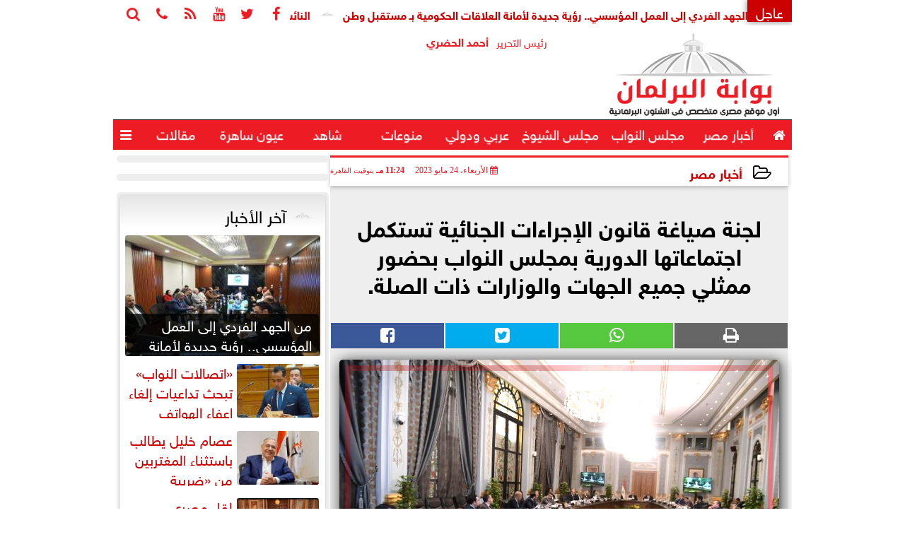

--- FILE ---
content_type: text/html; charset=UTF-8
request_url: https://www.parlgate.com/83655
body_size: 26415
content:
<!DOCTYPE html>
<html dir="rtl" lang="ar" prefix="og: http://ogp.me/ns#">
<head>
	<meta name="viewport" content="width=device-width,minimum-scale=1,initial-scale=1"/>
	<meta http-equiv="content-type" content="text/html; charset=UTF-8" charset="utf-8">
	<meta http-equiv="X-UA-Compatible" content="IE=edge,chrome=1"/>
	<meta name="robots" content="INDEX, FOLLOW"/>
	<meta name="googlebot" content="INDEX, FOLLOW"/>
	<title>لجنة صياغة قانون الإجراءات الجنائية تستكمل اجتماعاتها الدورية بمجلس النواب بحضور ممثلي جميع الجهات والوزارات ذات الصلة. | أخبار مصر | بوابة البرلمان</title>
	<meta name="description" itemprop="description" content="استأنفت اللجنة الفرعية المشكلة لصياغة ومراجعة مشروع القانون المقدم من الحكومة بتعديل بعض أحكام قانون الإجراءات الجنائية اجتماعها اليوم الأربعاء 24 مايو بمقر مج" />
	
	<meta name="twitter:card" content="summary_large_image"></meta>
	<meta name="twitter:title" property="og:title" itemprop="name" content="لجنة صياغة قانون الإجراءات الجنائية تستكمل اجتماعاتها الدورية بمجلس النواب بحضور ممثلي جميع الجهات والوزارات ذات الصلة. | أخبار مصر | بوابة البرلمان"/>
	<meta name="twitter:description" property="og:description" content=" استأنفت اللجنة الفرعية المشكلة لصياغة ومراجعة مشروع القانون المقدم من الحكومة بتعديل بعض أحكام قانون الإجراءات الجنائية اجتماعها اليوم الأربعاء 24 مايو بمقر مج"/>
	<meta property="og:image" name="twitter:image" itemprop="image" content="https://www.parlgate.com/img/23/05/24/83655_W.jpg"/>
	<meta property="og:image:secure_url" content="https://www.parlgate.com/img/23/05/24/83655_W.jpg" />
	<meta property="og:image:width" content="512" />
	<meta property="og:image:height" content="512" />
	<meta name="twitter:image:alt" property="og:image:alt" content="بوابة البرلمان" />
	<meta name="twitter:domain" content="parlgate.com"/>
	<meta name="twitter:site" content="@parlgate"/>
	<meta name="twitter:creator" content="@parlgate"></meta>
	<meta name="theme-color" content="#EC1C24" />
	<meta property="og:type" content="article"/>
	<meta property="og:locale" content="ar_AR"/>
	<meta property="fb:app_id" content="2173630339426220" />
	<meta property="og:url" content="https://www.parlgate.com/83655" />
	<meta name="author" property="og:site_name" content="بوابة البرلمان" />
	<meta property="article:published_time" content="2023-05-24T23:24:32+03:00"/>
	<script type="application/ld+json">
	{
	"@context": "https://schema.org",
	"@type": "WebPage",
	"name": "لجنة صياغة قانون الإجراءات الجنائية تستكمل اجتماعاتها الدورية بمجلس النواب بحضور ممثلي جميع الجهات والوزارات ذات الصلة. | أخبار مصر | بوابة البرلمان",
	"description": " استأنفت اللجنة الفرعية المشكلة لصياغة ومراجعة مشروع القانون المقدم من الحكومة بتعديل بعض أحكام قانون الإجراءات الجنائية اجتماعها اليوم الأربعاء 24 مايو بمقر مج",
	"publisher": {"@type":"Organization","name":"بوابة البرلمان","logo":{"@type":"ImageObject","url":"https://www.parlgate.com/ix/GfX/logo.png"}},
	"identifier": "https://www.parlgate.com/83655",
	"url": "https://www.parlgate.com/83655"
	}
	</script>
	<script type="application/ld+json">
	{
	"@context": "http://schema.org",
	"@type": "NewsArticle",
	"mainEntityOfPage": "https://www.parlgate.com/83655",
	"headline": "لجنة صياغة قانون الإجراءات الجنائية تستكمل اجتماعاتها الدورية بمجلس النواب بحضور ممثلي جميع الجهات والوزارات ذات الصلة. | أخبار مصر | بوابة البرلمان",
	"datePublished": "2023-05-24T23:24:32+03:00",
	"dateModified": "2023-05-24T23:24:32+03:00",
	"description": " استأنفت اللجنة الفرعية المشكلة لصياغة ومراجعة مشروع القانون المقدم من الحكومة بتعديل بعض أحكام قانون الإجراءات الجنائية اجتماعها اليوم الأربعاء 24 مايو بمقر مج",
	"author": {"@type": "Person", "name": "بوابة البرلمان"},
	"publisher": {"@type": "Organization", "name": "بوابة البرلمان", "logo": {"@type": "ImageObject", "url": "https://www.parlgate.com/ix/GfX/logo.png", "width": 100, "height": 60}},
	"image": {"@type": "ImageObject", "url": "https://www.parlgate.com/img/23/05/24/83655_W.jpg", "height": 800, "width": 450}
	}
	</script>
	<script type="application/ld+json">
	{
	"@context": "https://schema.org",
	"@type": "Organization",
	"url": "https://www.parlgate.com",
	"name": "بوابة البرلمان",
	"logo": "https://www.parlgate.com/ix/GfX/logo.png",
	"description": "",
	"sameAs": [
	"https://www.facebook.com/parlgate/",
	"https://twitter.com/parlgate",
	"https://www.youtube.com/channel/UC3JtXyn233VArMzjKBExiCw"
	]
	}
	</script>
	<link rel="dns-prefetch" href="//connect.facebook.net"/>
	<link rel="shortcut icon" type="image/x-icon" href="favicon.ico"/>
	<link rel="canonical" href="https://www.parlgate.com/83655" />
	<style>@font-face{font-family:'SkyNews'; font-style:normal; font-weight:400; font-display:swap; src:url('/font/SKY/sna-reg.eot'),url('/font/SKY/sna-reg.eot?#iefix') format('embedded-opentype'),url('/font/SKY/sna-reg.woff2') format('woff2'),url('/font/SKY/sna-reg.woff') format('woff'),url('/font/SKY/sna-reg.ttf') format('truetype'),url('/font/SKY/sna-reg.svg#sna-reg') format('svg');}@font-face{font-family:'SkyNews'; font-style:normal; font-weight:800; font-display:swap; src:url('/font/SKY/sna-bld.eot'),url('/font/SKY/sna-bld.eot?#iefix') format('embedded-opentype'),url('/font/SKY/sna-bld.woff2') format('woff2'),url('/font/SKY/sna-bld.woff') format('woff'),url('/font/SKY/sna-bld.ttf') format('truetype'),url('/font/SKY/sna-bld.svg#sna-bld') format('svg');}@font-face{font-family:'FontAwesome';src:url('/font/fontawesome-webfont.eot?v=4.7.0');src:url('/font/fontawesome-webfont.eot?#iefix&v=4.7.0') format('embedded-opentype'),url('/font/fontawesome-webfont.woff2?v=4.7.0') format('woff2'),url('/font/fontawesome-webfont.woff?v=4.7.0') format('woff'),url('/font/fontawesome-webfont.ttf?v=4.7.0') format('truetype'),url('/font/fontawesome-webfont.svg?v=4.7.0#fontawesomeregular') format('svg');font-weight:normal;font-style:normal; font-display:swap;}.fa{display:inline-block;font:normal normal normal 14px/1 FontAwesome;font-size:inherit;text-rendering:auto;-webkit-font-smoothing:antialiased;-moz-osx-font-smoothing:grayscale}.fa-facebook-square:before{content:'\f082'}.fa-facebook:before{content:'\f09a'}.fa-twitter-square:before{content:'\f081'}.fa-twitter:before{content:'\f099'}.fa-youtube-square:before{content:'\f166'}.fa-youtube:before{content:'\f167'}.fa-google-plus-square:before{content:'\f0d4'}.fa-google-plus:before{content:'\f0d5'}.fa-rss-square:before{content:'\f143'}.fa-rss:before{content:'\f09e'}.fa-instagram:before{content:'\f16d'}.fa-tags:before{content:'\f02c';}.fa-calendar:before{content:'\f073';}.fa-calendar-o:before{content:'\f133';}.fa-clock:before{content:'\f017';}.fa-folder-open-o:before{content:'\f115';}.fa-print:before{content:'\f02f';}.fa-edit:before{content:'\f044';}.fa-external-link:before{content:'\f08e';}.fa-home:before {content:'\f015';}.fa-info-circle:before {content:'\f05a';}.fa-info:before {content:'\f129';}.fa-phone-square:before {content:'\f098';}.fa-phone:before {content:'\f095';}.fa-envelope-o:before {content:'\f003';}.fa-whatsapp:before {content:'\f232';}.fa-share-alt-square:before {content:'\f1e1';}.fa-share-alt:before {content:'\f1e0';} .fa-bars:before{content:'\f0c9';}.fa-bullhorn:before{content:'\f0a1';} .fa-search:before{content:'\f002';}.fa-map-marker:before{content:'\f041';}.fa-black-tie:before{content:'\f27e';}.fa-linkedin-square:before{content:'\f08c';}.fa-telegram:before{content:'\f2c6';}.fa-link:before{content:'\f0c1';}.fa-wikipedia-w:before{content:'\f266';}.fa-soundcloud:before{content:'\f1be';}.fa-language:before{content:'\f1ab';}.fa-spinner:before{content:'\f110';}.fa-newspaper-o:before{content:'\f1ea';}.fa-play:before{content:'\f04b';}.fa-camera:before{content:'\f030';}.fa-user-circle-o:before{content:'\f2be';}.fa-plus:before {content:'\f067';}.fa-minus:before {content:'\f068';}.fa-times:before {content:'\f00d';}.fa-television:before {content:'\f26c';}.fa-volume-up:before{content:'\f028';}.fa-file-audio-o:before{content:'\f1c7';}.fa-download:before{content:'\f019';}.fa-commenting:before{content:'\f27a';}.fa-commenting-o:before{content:'\f27b';}.fa-file-pdf-o:before{content:'\f1c1';}.fa-file-text:before{content:'\f15c';}.fa-file-text-o:before{content:'\f0f6';}.fa-check-square-o:before{content:'\f046';}.fa-chevron-circle-up:before{content:'\f139';}.fa-chevron-circle-down:before{content:'\f13a';}.fa-chevron-circle-right:before{content:'\f138';}.fa-chevron-circle-left:before{content:'\f137';}.fa-mobile:before{content:'\f10b';}.fa-2x {font-size:2em;}.fa-fw {width:1.29em; text-align:center;}.fa-flip-horizontal {-ms-filter:'progid:DXImageTransform.Microsoft.BasicImage(rotation=0, mirror=1)'; -webkit-transform:scale(-1, 1); -ms-transform:scale(-1, 1); transform:scale(-1, 1);}.fa-spin {-webkit-animation:fa-spin 2s infinite linear; animation:fa-spin 2s infinite linear;} .fa-pulse {-webkit-animation:fa-spin 1s infinite steps(8); animation:fa-spin 1s infinite steps(8);} .fa-spin-hover:hover {-webkit-animation:fa-spin 1s infinite linear; animation:fa-spin 1s infinite linear;}@-webkit-keyframes fa-spin {0% {-webkit-transform:rotate(0deg); transform:rotate(0deg);} 100% { -webkit-transform:rotate(359deg); transform:rotate(359deg);}}@keyframes fa-spin {0% {-webkit-transform:rotate(0deg); transform:rotate(0deg);} 100% {-webkit-transform:rotate(359deg); transform:rotate(359deg);}} article {}article h1 {font:bold 1.5em/1.5em SkyNews, Traditional Arabic; margin:1em 0.5em; padding:0 0.5em; text-align:center;}article h2 {font:bold 1.25em/1.25em SkyNews, Traditional Arabic; margin:0.5em; padding:0 0.5em;}article h3 {font:bold 0.85em/1em SkyNews, Traditional Arabic; margin:1em; padding:0 1.0em;}article h3.article {float:right;} article h3.article img {width:125px;}article h1.title {clear:both;}article p {text-indent:0.5em;}article a {font-weight:bold; border-bottom:1px dotted #eeeeee;}article a:hover {border-color:#bbbbbb;}article iframe {width:100%; max-width:100%; margin:0 auto !important;}article time {font:normal 12px/12px tahoma;}article time.meta {color:transparent; position:absolute;}article ul {margin:0.5em 1em; padding:0.5em 1em; list-style:circle;}article .artinfo {display:block; border:1px solid #EEEEEE; border-width:1px 0px; padding:3px 0px; font:normal 12px tahoma; overflow:hidden;}article .artinfo i.fa {padding:0px 10px;}article .artinfo time {display:block; padding:10px 0px 5px; color:#333333; }article .artinfo b.cat a {color:#BB0000; font:normal 12px tahoma;}article .artinfo.tags a {font:normal 12px/20px tahoma; color:#555555; text-decoration:none; display:inline-block; text-decoration:none; padding:3px 8px; border:1px solid #DEDEDE; -webkit-border-radius:3px; -moz-border-radius:3px; border-radius:3px; cursor:pointer; border-color:#dedede #d8d8d8 #d3d3d3; text-shadow:0 1px 0 #fff; -webkit-box-shadow:0 1px 1px #eaeaea, inset 0 1px 0 #fbfbfb; -moz-box-shadow:0 1px 1px #eaeaea, inset 0 1px 0 #fbfbfb; box-shadow:0 1px 1px #eaeaea, inset 0 1px 0 #fbfbfb; -webkit-transition:all ease-in-out 0.2s; -moz-transition:all ease-in-out 0.5s; -o-transition:all ease-in-out 0.5s; transition:all ease-in-out 0.5s; background:#ffffff; background:-moz-linear-gradient(top, #ffffff 0%, #f6f6f6 47%, #ededed 100%); background:-webkit-gradient(linear, left top, left bottom, color-stop(0%,#ffffff), color-stop(47%,#f6f6f6), color-stop(100%,#ededed)); background:-webkit-linear-gradient(top, #ffffff 0%,#f6f6f6 47%,#ededed 100%); background:-o-linear-gradient(top, #ffffff 0%,#f6f6f6 47%,#ededed 100%); background:-ms-linear-gradient(top, #ffffff 0%,#f6f6f6 47%,#ededed 100%); background:linear-gradient(top, #ffffff 0%,#f6f6f6 47%,#ededed 100%);}article .artinfo.tags a:before {content:"\020 \020 \020 \0BB \020"; color:#666666;}article .artinfo .tsource a img {float:right;}article .HSource {margin:5px auto; padding:5px; text-align:center; background:-moz-linear-gradient(top,rgba(255,255,255,1) 0%, rgba(255,255,255,0) 100%); background:-webkit-linear-gradient(top,rgba(255,255,255,1) 0%,rgba(255,255,255,0) 100%); background:linear-gradient(to bottom,rgba(255,255,255,1) 0%,rgba(255,255,255,0) 100%); filter:progid:DXImageTransform.Microsoft.gradient( startColorstr='#ffffff', endColorstr='#00ffffff',GradientType=0 );}article .HSource a img {vertical-align:middle;}article .social {display:block; padding:2px 25px; text-align:left;}article .artiframe {margin:0 auto; text-align:center; max-width:700px;}article .artiframe iframe {margin:0 auto;}article .artiframe .twitter-video {margin:0 auto !important; text-align:center !important;}article > div {font-family:Arial; font-size:1.5em; line-height:1.5em; margin:0px; padding:0px;}article > div > p {margin:0.1em 0.5em; padding:0.1em 0.5em; text-align:justify;}article > div > p > img {display:block; margin:5px auto; max-width:100%;}article aside {display:block; margin:0px 10px; padding:5px 0px 0px; background:#F0F0F0; width:100%; text-align:center;}article aside h2 {color:#FFFFFF; background:#000000; margin:0px;}article figure {font-family:'SkyNews', Arial, sans-serif; text-align:center;}article figure figcaption {text-align:center; font:normal 12px tahoma;}article aside amp-img, article aside img {margin:0 auto; display:block; max-width:240px;}article amp-img, article img {max-width:100%;}article address {margin:5px; padding:5px; display:inline-block;}article bdi {font-style:normal; font-weight:bold;}article .content_336x280_ad {display:block; margin:0 auto; width:336px; height:280px;}article .photoalbum {max-width:700px; margin:0px auto; border:5px solid #ffffff; background-color:#ffffff;}article .photoalbum .albthumbs {display:grid; grid-template-columns:repeat(5, 1fr); grid-gap:5px; margin:5px 0px 10px;}article .photoalbum .panel-main img, article .photoalbum .albthumbs img {width:100%; height:auto; margin:0 auto;}article .photoalbum .albthumbs img {width:auto !important; max-width:150px; max-height:75px; cursor:pointer;}article .pdf {margin:1em auto; padding:1em; width:75%; text-align:center; box-shadow:0px 0px 10px rgba(0,0,0,0.5);}article ins.adsbygoogle {max-width:100%;}article #topic_content .topic_inlink {display:none; border:2px solid #EC1C24; border-width:2px 0px; margin:5px auto; padding:2px 5px;}article #topic_content .topic_inlink h4 {margin:0; padding:0; font:normal 12px/16px tahoma; text-align:center;}article #topic_content .topic_inlink ul {list-style-type:none; margin:0px; padding:0px;}article #topic_content .topic_inlink ul li {display:none;}article #topic_content .topic_inlink ul li:first-child {display:block;}article #topic_content .topic_inlink ul li a {display:block; overflow:hidden;}article #topic_content .topic_inlink ul li a img {width:90px; float:right;}article #topic_content blockquote {background:#f9f9f9; border-right:10px solid #ccc; margin:0.5em 10px; padding:0.5em 10px; quotes:"“" "”" "‘" "’";}article #topic_content blockquote:before {color:#ccc; content:open-quote; font-size:4em; line-height:0.1em; margin-left:0.25em; vertical-align:-0.4em;}article #topic_content blockquote:after {color:#ccc; content:close-quote; font-size:4em; line-height:0.1em; margin-right:0.25em; vertical-align:-0.4em;}article #topic_content blockquote p {margin:0.25em;}article .infoline {width:100%; background:#ffffff; margin:0px 0px 20px 0px; border-top:3px solid #CC0000; box-shadow:0px 2px 6px rgba(0,0,0,0.25);}article .infoline b {display:inline-block; padding-right:1em;}article .infoline b label {cursor:pointer;}article .infoline b a {border:none; background:transparent url(ix/GfX/icn.png) no-repeat center right; padding-right:40px; font:bold 0.8em/1em SkyNews;}article .banner .w320, article .banner .w320 iframe {border:none; padding:0px; margin:0px auto; width:320px !important;}article .banner .w336, article .banner .w336 iframe {border:none; padding:0px; margin:0px auto; width:336px !important;}.fb_iframe_widget_fluid_desktop iframe {width:100% !important;}.inarticle {overflow:hidden;}.inarticle a {display:inline-block; margin:0 auto 10px; text-align:center;}twitter-widget {margin:0 auto;}@keyframes fadeIn { to { opacity:1;}}article .photoalbum .fade-in { opacity:0; animation:fadeIn 0.5s ease-in 1 forwards;}.fixed-height-container {position:relative; width:100%; height:300px;}amp-img.contain img {object-fit:contain;}.closelightbox {font:bold 2em/1em Traditional Arabic; margin:5px; padding:5px; z-index:999; overflow:hidden; position:absolute; cursor:pointer;}section {}section h2, section h4 {font:bold 1.0em/2em SkyNews; margin:2px 0px; padding:0 15px; clear:both; background:#F9F9F9; color:#000000; text-shadow:0px 0px 0px #FFFFFF; border:1px solid #333333; border-width:0px 10px 1px 0px;}section h3 {font:bold 1.0em/2em 'Traditional Arabic'; margin:2px 0px; padding:0 15px; clear:both; background:#EEEEEE; color:#000000; text-shadow:0px 0px 0px #FFFFFF; border:1px solid #333333; border-width:0px 10px 1px 0px;}section.related {overflow:hidden;}section.related ul {margin:0px 5px; padding:0px 5px;}section.related ul li {overflow:hidden;}section.related ul li a {display:block; font:bold 0.8em/1.75em SkyNews; overflow:hidden; -moz-transition:all 0.3s ease-in; -webkit-transition:all 0.3s ease-in; transition:all 0.3s ease-in;}section.related ul li a img {float:right; margin:1px; padding:1px; width:120px; height:65px; border:1px solid #333333; -moz-transition:all 0.3s ease-in; -webkit-transition:all 0.3s ease-in; transition:all 0.3s ease-in;}section ol {margin:0px 5px; padding:0px 5px;}section ol li {overflow:hidden;}section ol li a {display:block; font:bold 0.95em/1.40em 'Arial'; overflow:hidden; -moz-transition:all 0.3s ease-in; -webkit-transition:all 0.3s ease-in; transition:all 0.3s ease-in;}section ol li a:hover {background:#EEEEEE;}section ol li a img {float:right; margin:1px; padding:1px; width:120px; height:65px; border:1px solid #333333; -moz-transition:all 0.3s ease-in; -webkit-transition:all 0.3s ease-in; transition:all 0.3s ease-in;}section ol li a:hover img {background:#EEEEEE;}article div.sharetable {direction:ltr; display:table; width:100%; table-layout:fixed; margin:0px; padding:0px; max-height:48px; overflow:hidden;}article div.sharetable > a {display:table-cell; width:2%; color:#ffffff; text-align:center; border:1px solid #ffffff; border-width:0px 1px; overflow:hidden;}article div.sharetable > a:hover {opacity:0.5;}article div.sharetable > a.fb {background-color:#3b5999;}article div.sharetable > a.tw {background-color:#00aced;}article div.sharetable > a.gp {background-color:#d34836;}article div.sharetable > a.em {background-color:#eeeeee;}article div.sharetable > a.wt {background-color:#57c93e;}article div.sharetable > a.pn {background-color:#cb2027;}article div.sharetable > a.pr {background-color:#666666;}article div.sharetable > a i.fa {}div.MobileShareBar {margin:5px 0px; max-width:100%; overflow:hidden;}div.MobileShareBar ul {margin:0px; padding:0px;}div.MobileShareBar ul li {display:block; margin:0px; padding:0px; border:none; float:right; list-style-type:none; padding-right:1%; text-align:center;}div.MobileShareBar ul li.tw {}div.MobileShareBar ul li.fb {}div.MobileShareBar ul li.gp {}div.MobileShareBar ul li iframe {float:right; z-index:1;}div.MobileShareBar ul li:hover iframe {float:right; z-index:1;}div.MobileShareBar ul li div {margin:0px; padding:0px; line-height:0px; right:5px; overflow:hidden;}ul.keys {}ul.keys li {line-height:1.5em;}ul.keys li a {text-align:center; font:normal 0.75em/1em SkyNews; border-bottom:1px solid #EC1C24;}ul.keys li a:hover {color:#EC1C24;}ul.keys li a b {display:block; background:#EC1C24; color:#FFFFFF; padding:0.5em 1em; font-size:0.75em; line-height:1.0em;}ul.keys li a:hover b {}article .keyarticles {background:#EEEEEE; border:1px solid #CCCCCC; box-shadow:1px 1px 1px #CCCCCC;}article .keyarticles h4 {margin:10px 0px 0px; padding:0px; font:bold 0.75em/1.5em SkyNews; background:#CCCCCC; border:1px solid #BBBBBB; border-width:1px 0px;}article .keyarticles ul {margin:0px; list-style:none;}article .keyarticles ul li {margin-bottom:5px; font:normal 0.65em/1.25em SkyNews; overflow:hidden;}article .keyarticles ul li:nth-child(n+4) {display:none;}article .keyarticles ul li a {}article .keyarticles ul li a img {width:80px; height:60px !important; float:right; padding-left:1em;}@media (min-width:478px) {article .artinfo time {padding:0px 20px; float:left;}article aside {width:300px; float:left;}}@media (min-width:730px) {article .content_336x280_ad {margin:30px 10px 0px 0px; float:left;}ul.keys li a b {display:inline-block;}section.related ul li {width:49%; float:right;}section ol li {width:49%; float:right;}section ol li:nth-child(even) {float:left;}.inarticle a img {max-width:100%;}.inarticle a:nth-child(odd) {float:right;}.inarticle a:nth-child(even) {float:left;}}  :root {--COLOR1:#EC1C24;}* {box-sizing:border-box; -moz-box-sizing:border-box; -webkit-box-sizing:border-box;} html {scroll-behavior:smooth;} ::-webkit-scrollbar {width:16px;} ::-webkit-scrollbar-track {background:#f1f1f1; -webkit-box-shadow:inset 0 0 6px rgba(0,0,0,0.3);} ::-webkit-scrollbar-thumb {background:#EC1C24; outline:1px solid slategrey; } ::-webkit-scrollbar-thumb:hover {background:#BB0000; border-radius:6px; } body {margin:0 auto; cursor:default;} a {text-decoration:none; color:#000000;} ul {margin:0px; padding:0px; list-style:none;} h1, h2, h3, h4, h5, h6, select, label {font-family:'SkyNews', Arial, sans-serif;} figcaption, figure, main {display:block;} dfn {display:none;} fieldset {border:none;} ins.adsbygoogle[data-ad-status='unfilled'] {display:none !important;} .clear {clear:both;} .rtl {direction:rtl;} .ltr {direction:ltr;} .left {text-align:right;} .right {text-align:right;} .center {text-align:center;} .relative {position:relative;} .absolute {position:absolute;} .fixed {position:fixed;} .floatR {float:right;} .floatL {float:left;} .floatN {float:none;} .displayblock {display:block;} .th000 {max-width:1030px; margin:0 auto;} .th012 {max-width:1200px; margin:0 auto;} .th00 {max-width:100%; margin:0 auto;}.clr {color:#EC1C24;} .xsel {-webkit-touch-callout:none; -webkit-user-select:none; -khtml-user-select:none; -moz-user-select:none; -ms-user-select:none; user-select:none;} .m0 {margin:0px;} .mbot10 {margin-bottom:10px;} .mtop5 {margin-top:5px;} .mtop10 {margin-top:10px;} .mb4 {margin-bottom:2rem;} .m0a {margin:0 auto;} .m0i {margin:0px !important;} .p0i {padding:0px !important;} .ptop20 {padding-top:20px;} .mbot10i {margin-bottom:10px !important;}.left-0 {left:0;} .right-0 {right:0;} .bottom-0 {bottom:0;} .top-0 {top:0;}.hidden {display:none;} .hiddeni {display:none !important;} .showLG {display:none;} .showSM {display:block;} .banner {direction:ltr; margin:0 auto; text-align:center; overflow:hidden; font-size:1em; line-height:1em; width:100%; } .banner a {display:block; line-height:0%;} .banner a img {max-width:100%;} .banner div {margin:0 auto;} .banner iframe {width:auto;} .lineheight3 {line-height:3em;}.line-height-1{line-height:1rem}.line-height-2{line-height:1.125rem}.line-height-3{line-height:1.5rem}.line-height-4{line-height:2rem} .YR {opacity:0;} .animate {moz-transition:all 0.5s; -webkit-transition:all 0.5s; transition:all 0.5s; -webkit-transition:all 0.5s ease-in-out; -o-transition:all 0.5s ease-in-out; -ms-transition:all 0.5s ease-in-out; transition:all 0.5s ease-in-out;} .blink_me {animation:blinker 1s linear infinite;} @keyframes blinker {50% {opacity:0;}} .WAITcss {visibility:hidden; animation:waitcss 0s 2s forwards;} .WAITcss0 {visibility:hidden; animation:waitcss 0s 0s forwards;} .WAIT3 {-webkit-animation:WAIT3 3s forwards; -moz-animation:WAIT3 3s forwards; -o-animation:WAIT3 3s forwards; animation:WAIT3 3s forwards;} @keyframes waitcss {to {visibility:visible; } } @-webkit-keyframes WAIT3 {0% {opacity:0; } 100% {opacity:1; }} @-moz-keyframes WAIT3 {0% {opacity:0; } 100% {opacity:1; }} @-o-keyframes WAIT3 {0% {opacity:0; } 100% {opacity:1; }} @keyframes WAIT3 {0% {opacity:0; } 100% {opacity:1; }} .dark-mode {background-color:#18212b; color:white;} header, footer, #site {margin:0 auto; clear:both;} header, footer {font-family:'SkyNews', Arial, sans-serif;} header #HLvA, header #HLvB, header #HLvC, header #HLvD {clear:both;} header #HLvA #HLvAL {margin:0 auto; width:200px; height:36px;} header #HLvA #HLvAR {width:100%; height:36px; text-align:center;} header #HLvB #HLvBR {text-align:center;} header #HLvD {margin:5px auto; height:32px; -webkit-border-radius:5px; -moz-border-radius:5px; border-radius:5px; overflow:hidden;} footer #FLvA, footer #FLvB, footer #FLvC {clear:both; overflow:hidden;} footer #FLvB #FLvBR {text-align:center;} footer #FLvC {text-align:center; color:#FFFFFF;} #HDFix {position:fixed; top:-1px; width:100%; z-index:9; height:32px; background:#EC1C24;} #HDFix h5 {margin:0 auto; text-align:center;} #HDFix > h5 > label {float:right; color:#FFFFFF; background:#EC1C24; z-index:999; display:block; position:relative; width:32px; height:32px; top:0; left:0; cursor:pointer; -moz-transition:all 0.3s ease-in; -webkit-transition:all 0.3s ease-in; transition:all 0.3s ease-in;} #HDFix > h5 > label:hover, #HDFix > h5 > label:active {-webkit-transform:scaleX(-1); transform:scaleX(-1);} #HDFix > h5 > label.fetch {float:left;} #HDFix h5 a img {max-height:32px;} .mobilesidemenu {width:0; float:right;} .mobilesidemenu, .mobilesidemenu * {-moz-box-sizing:border-box; box-sizing:border-box;} .mobilesidemenu input[type="checkbox"] {position:absolute; left:0; top:0; visibility:hidden;} .mobilesidemenu nav {margin:0; padding:5px; position:fixed; border-right:1px solid gray; font:bold 14px Verdana; width:280px; height:100%; opacity:0.25; left:-280px; top:0; z-index:10000; -webkit-transform:translate3d(0, 0, 0); transform:translate3d(0, 0, 0); -webkit-transition:all 750ms cubic-bezier(0.68, -0.55, 0.265, 1.55); transition:all 750ms cubic-bezier(0.68, -0.55, 0.265, 1.55);; background:#FFFFFF;} .mobilesidemenu nav li h1, .mobilesidemenu nav li h3 {margin:0px; padding:0px; font-size:1em;} .mobilesidemenu ul {list-style:none; margin:0; padding:0; width:100%; height:100%; overflow-y:scroll;} .mobilesidemenu ul::-webkit-scrollbar {width:0px; background:transparent;} .mobilesidemenu ul::-webkit-scrollbar-thumb {background:#FF0000;} .mobilesidemenu li {} .mobilesidemenu li a, .mobilesidemenu li form {display:block; text-decoration:none; font-size:1.4em; border-left:8px solid gray; border-bottom:1px solid #c1c1c1; color:#3b3b3b; margin:0; padding:12px;} .mobilesidemenu li a:hover {background:black; color:white;} .mobilesidemenu li form {margin:0px; padding:2px 0px 6px; text-align:center;} .mobilesidemenu li form input[type="text"] {width:70%; padding:4px; font:normal 12px "Tahoma, FontAwesome";} .mobilesidemenu ul li:first-child a {text-align:center} .mobilesidemenu ul li:first-child a img {max-height:32px; max-width:100px;} .mobilesidemenu ul li.SocialNetworks {text-align:center;} .mobilesidemenu ul li.SocialNetworks a {display:inline-block; border:none; padding:2px 10px;} .mobilesidemenu nav label {cursor:pointer; position:absolute; text-transform:lowercase; right:0; top:0; -moz-border-radius:0 0 0 40px; -webkit-border-radius:0 0 0 40px; border-radius:0 0 0 40px; width:40px; height:30px; background:black; box-shadow:0 0 5px gray; text-align:center;} .mobilesidemenu nav label::after {content:"x"; color:white; display:block; font-size:16px; margin-top:2px; margin-left:6px; -moz-transition:all 0.3s ease-in; -webkit-transition:all 0.3s ease-in; transition:all 0.3s ease-in;} .mobilesidemenu .overlay {position:fixed; width:100%; height:100%; left:0; top:0; opacity:.6; background:black; z-index:1001; visibility:hidden;} .mobilesidemenu .overlay label {width:100%; height:100%; position:absolute;} .mobilesidemenu nav label:hover::after {-moz-transform:rotatey(180deg); -ms-transform:rotatey(180deg); -webkit-transform:rotatey(180deg); transform:rotatey(180deg);} .mobilesidemenu input[type="checkbox"]:checked ~ label {border-color:transparent;} .mobilesidemenu input[type="checkbox"]:checked ~ label::before {transform:rotate(-45deg);} .mobilesidemenu input[type="checkbox"]:checked ~ label::after {transform:rotate(45deg);} .mobilesidemenu input[type="checkbox"]:checked ~ nav {left:0; opacity:1;} .mobilesidemenu input[type="checkbox"]:checked ~ div.overlay {visibility:visible;} .button {background-color:#EC1C24; border:none; color:white; padding:15px 32px; text-align:center; text-decoration:none; display:inline-block; font-size:16px; margin:4px 2px; cursor:pointer;} .animax {-webkit-animation-duration:1s; animation-duration:1s; -webkit-animation-fill-mode:both; animation-fill-mode:both;} .salaty {text-align:center; font:normal 12px/16px tahoma;} .salaty .select select {margin:0 auto; width:90%; text-align:center; text-align-last:center; font:normal 12px/16px tahoma; background-color:#EC1C24; color:#FFFFFF;} .salaty .select option {text-align:center;} .salaty fieldset {margin:0 auto; width:200px;} .salaty fieldset > div {margin:-2em 0 0 0;} .salaty fieldset div {border:1px solid transparent;} .salaty fieldset div.now {border-color:#EC1C24;} .salaty fieldset legend {display:block; width:100%; max-width:160px; font:bold 1em/2em SkyNews; background:#EC1C24; color:#fff; margin:0 auto; text-align:center; transform-origin:100% 0%; transform:rotate(-90deg); } .salaty fieldset legend img {transform:rotate(90deg);} .salaty fieldset b, .salaty fieldset code {width:70px; display:inline-block;} .salaty fieldset b {text-align:left; line-height:2em;} .salaty fieldset code {text-align:center;} table {border-collapse:collapse; width:90%; margin:0 auto;} table td, table th {border:1px solid #ddd; padding:8px;} table tr:nth-child(even){background-color:#f2f2f2;} table tr:hover {background-color:#ddd;} table th {padding-top:12px; padding-bottom:12px; text-align:center; background-color:#EC1C24CC; color:white;} div.services table {border-collapse:collapse; width:100%;} div.services table caption {font:bold 12px tahoma; background-color:#f9f9f9;} div.services table tr:nth-child(even) {background-color:#f9f9f9;} div.services table th {background-color:#EC1C24; color:white;} div.services table td {font:normal 12px/12px tahoma;} #WebSitePoll, #WebSitePoll a {font:normal 1em/2em SkyNews;} .Poll {margin-bottom:1em;} .Poll h2, .Poll h3 {margin:0px; padding:0px; font:bold 1.25em/2em SkyNews;} .Poll ul {padding:0;} .Poll ul li {margin:0; padding:0; font:normal 14px tahoma; text-shadow:0px 1px 1px #999999; list-style-type:none; height:auto !important; width:100% !important;} .Poll ul li:hover {background:#FAFAFA;} .Poll ul li div.bar{background-color:#F4F4F4; border:1px dashed #F1F1F1; -webkit-border-radius:10px; -moz-border-radius:10px; border-radius:10px;} .Poll ul li span {font:normal 12px tahoma; float:left;} .Poll ul li hr {margin:0; padding:0; color:#a00; background-color:#a00; height:12px; border:0; box-shadow:1px 1px 1px #AAAAAA; -webkit-border-radius:10px; -moz-border-radius:10px; border-radius:10px;} .Poll ul li.selected hr {color:#c00; background-color:#c00; box-shadow:1px 1px 1px #333333;} .Poll input[type="radio"] {display:none;} .Poll label {display:block; cursor:pointer; padding:0.25em 1em; font:normal 1em/2em SkyNews; -webkit-transition-duration:0.5s; -moz-transition-duration:0.5s; -o-transition-duration:0.5s; transition-duration:0.5s;} .Poll input[type="radio"]:checked + label {background-color:#00CC00; -webkit-border-radius:5px; -moz-border-radius:5px; border-radius:5px;} .Poll button {margin:0px auto; padding:0px; display:block; font:bold 1.25em/2em Arial; position:relative; background-color:#4CAF50; border:none; color:#FFFFFF; width:200px; text-align:center; -webkit-transition-duration:0.4s; transition-duration:0.4s; text-decoration:none; overflow:hidden; cursor:pointer;} .Poll button:after {content:""; background:#f1f1f1; display:block; position:absolute; padding-top:300%; padding-left:350%; margin-left:-20px !important; margin-top:-120%; opacity:0; transition:all 0.8s;} .Poll button:active:after {padding:0; margin:0; opacity:1; transition:0s;} .webform {margin:10px 5px; background:#F9F9F9; padding:10px 5px; box-shadow:0 0 20px 0 rgba(0, 0, 0, 0.2), 0 5px 5px 0 rgba(0, 0, 0, 0.24); font-size:1em;} .webform form {margin:10px auto;} .webform form input[type="text"], .webform form input[type="email"], .webform form input[type="tel"], .webform form input[type="url"], .webform form textarea, .webform form button[type="submit"] {font:normal 1em/1em SkyNews;} .webform form fieldset {text-align:center; border:medium none !important; margin:0px auto; padding:0; width:90%;} .webform form input[type="text"], .webform form input[type="email"], .webform form input[type="tel"], .webform form input[type="url"], .webform form textarea {margin:0 auto; width:90%; border:1px solid #ccc; background:#FFF; margin:0 0 5px; padding:10px;} .webform form input[type="text"]:hover, .webform form input[type="email"]:hover, .webform form input[type="tel"]:hover, .webform form input[type="url"]:hover, .webform form textarea:hover {-webkit-transition:border-color 0.3s ease-in-out; -moz-transition:border-color 0.3s ease-in-out; transition:border-color 0.3s ease-in-out; border:1px solid #aaa;} .webform form textarea {height:100px; max-width:100%; resize:none;} .webform form button[type="submit"] {cursor:pointer; width:20%; border:none; background:#EC1C24; color:#FFF; margin:0px; padding:10px 20px; font-size:1.5em; -webkit-transition:background 0.3s ease-in-out; -moz-transition:background 0.3s ease-in-out; transition:background-color 0.3s ease-in-out;} .webform form button[type="submit"]:hover {background:#BB0000;} .webform form button[type="submit"]:active {box-shadow:inset 0 1px 3px rgba(0, 0, 0, 0.5);} .webform form input:focus, .webform form textarea:focus {outline:0; border:1px solid #aaa;} .webform form input.email {position:fixed; left:-9000px;} .pagination {direction:rtl; display:inline-block;} .pagination a {color:black; float:right; padding:8px 16px; text-decoration:none; border:1px solid #ddd;} .pagination a.active {background-color:#EC1C24; color:white; border:1px solid #EC1C24;} .pagination a.nactive {color:#CCCCCC; border:1px solid #CCCCCC; cursor:not-allowed;} .pagination a:hover:not(.active) {background-color:#ddd;} .pagination a:first-child {border-top-right-radius:5px; border-bottom-right-radius:5px;} .pagination a:last-child {border-top-left-radius:5px; border-bottom-left-radius:5px;} .tocicn {clear:both; overflow:hidden;} .tocicn ul li {float:right;} .tocicn ul li a img {width:48px; height:48px;} .animated {-webkit-animation-duration:1s; animation-duration:1s; -webkit-animation-fill-mode:both; animation-fill-mode:both;} .animated.infinite {-webkit-animation-iteration-count:infinite; animation-iteration-count:infinite;} .animated.hinge {-webkit-animation-duration:2s; animation-duration:2s;} @-webkit-keyframes pulse {0% {-webkit-transform:scale3d(1, 1, 1); transform:scale3d(1, 1, 1); } 50% {-webkit-transform:scale3d(1.05, 1.05, 1.05); transform:scale3d(1.05, 1.05, 1.05); } 100% {-webkit-transform:scale3d(1, 1, 1); transform:scale3d(1, 1, 1); }} @keyframes pulse {0% {-webkit-transform:scale3d(1, 1, 1); transform:scale3d(1, 1, 1); } 50% {-webkit-transform:scale3d(1.05, 1.05, 1.05); transform:scale3d(1.05, 1.05, 1.05); } 100% {-webkit-transform:scale3d(1, 1, 1); transform:scale3d(1, 1, 1); }} .pulse {-webkit-animation-name:pulse; animation-name:pulse;} .w3-animate-fading{animation:fading 10s infinite}@keyframes fading{0%{opacity:0}50%{opacity:1}100%{opacity:0}} .w3-animate-opacity{animation:opac 0.8s}@keyframes opac{from{opacity:0} to{opacity:1}} .w3-animate-top{position:relative;animation:animatetop 0.4s}@keyframes animatetop{from{top:-300px;opacity:0} to{top:0;opacity:1}} .w3-animate-left{position:relative;animation:animateleft 0.4s}@keyframes animateleft{from{left:-300px;opacity:0} to{left:0;opacity:1}} .w3-animate-right{position:relative;animation:animateright 0.4s}@keyframes animateright{from{right:-300px;opacity:0} to{right:0;opacity:1}} .w3-animate-bottom{position:relative;animation:animatebottom 0.4s}@keyframes animatebottom{from{bottom:-300px;opacity:0} to{bottom:0;opacity:1}} .w3-animate-zoom {animation:animatezoom 0.6s}@keyframes animatezoom{from{transform:scale(0)} to{transform:scale(1)}} .w3-animate-input{transition:width 0.4s ease-in-out}.w3-animate-input:focus{width:100%!important} #Go2Top {position:fixed; z-index:9999; bottom:-96px; right:4px; border:none; outline:none; background-color:#EC1C24; color:#FFFFFF; cursor:pointer; padding:15px; border-radius:10px; font-size:1.5em; opacity:0.75; -webkit-transition:all .5s; transition:all .5s;} #Go2Top:hover {background-color:#33333350;} #AshFix, .AshFix {position:fixed; z-index:9999; bottom:0px; left:0px; right:0px; text-align:center; max-width:300px; max-height:252px; overflow:hidden; transition:all 0.5s ease;} #AshFix #AshFixSVG {display:none;}#AshFixSVG a.AniMe {display:inline-block; float:right; background:rgb(0, 0, 0, 0.5); border-radius:50% 50% 0px 0px; padding:0px 5px;} @media only screen and (max-width:800px) {#AshFix #AshFixSVG {display:block;}} .SkyAd {display:none; z-index:999 !important;} .SkyAdFix {position:fixed !important; top:5px !important;} .FixAdv160 {display:none; width:160px; height:600px; text-align:center; overflow:hidden;} .FixAdv160 img {max-width:160px; max-height:600px;}.modal {position:fixed; z-index:1; left:0; width:100%; height:100%; overflow:auto; background-color:rgb(0,0,0); background-color:rgba(0,0,0,0.4); top:-100%; opacity:0; transition:top 0.4s, opacity 0.4s;} .modal.show {top:0; opacity:1; z-index:999;} .modal-default-close {color:#FFFFFF; float:left; padding:0.5em 0px; font-size:3em; font-weight:bold;} .modal-default-close:hover, .modal-default-close:focus {color:#000000; text-decoration:none; cursor:pointer;} .modal-header {padding:2px 16px; background-color:#EC1C24; color:white; font:normal 1em/2em SkyNews;} .modal-body {padding:2px 16px; font-family:'Traditional Arabic', 'Microsoft Uighur'; font-size:1.5em; line-height:2em; text-align:justify;} .modal-footer {padding:2px 16px; background-color:#EC1C24; color:white; font:normal 1em/1em SkyNews;} .modal-footer h3 a {color:#ffffff;} .modal-footer h3 a:hover {color:#cccccc;} .modal-content {width:90%; position:relative; background-color:#fefefe; margin:5% auto; padding:0.1em; border:1px solid #888; box-shadow:0 4px 8px 0 rgba(0,0,0,0.2),0 6px 20px 0 rgba(0,0,0,0.19);} .modal-body article p {text-indent:1.5em;}@media (min-width:468px) { #HDFix {display:none;} header #HLvA #HLvAL {float:left;} header #HLvA #HLvAR {float:right; width:calc(100% - 170px);} } @media (min-width:768px) { #Go2Top {right:24px;} .modal-content {width:60%; padding:1em;} } @media (min-width:992px) { header #HLvB #HLvBR {width:260px; float:right;} header #HLvB #HLvBL {width:730px; float:left;} header #HLvB #HLvBlogo {float:right; text-align:center; width:calc(100% - 730px);} header #HLvB #HLvBbnr {float:left; width:728px;} footer #FLvB #FLvBR {width:260px; float:right;} footer #FLvB #FLvBL {width:730px; float:left;} .WrapperSky {margin:0 auto; padding:0px 10px; width:calc(100% - 320px); max-width:1200px;} .FixAdv160 {display:block; position:fixed; top:0px;} #FixAdv160R {float:right; margin-right:-780px; right:51%;} #FixAdv160L {float:left; margin-left:-775px; left:51%;} .SkyAd {width:120px; height:600px; top:200px; z-index:1;} .SkyAdR {right:50%; margin-right:calc(-120px - (1032px/2) - 96px);} .SkyAdL {left:50%; margin-left:calc(-120px - (1032px/2) - 96px);} } @media (min-width:1092px) { #HDFix {max-width:1200px;} .SkyAdR {margin-right:calc(-120px - (1092px/2) - 96px);} .SkyAdL {margin-left:calc(-120px - (1092px/2) - 96px);} } @media (min-width:1200px) { .SkyAd {width:120px; height:600px; top:200px;} .SkyAdR {margin-right:calc(-60px - (1200px/2) - 96px);} .SkyAdL {margin-left:calc(-60px - (1200px/2) - 96px);} } @media (min-width:1350px) { .SkyAd {display:block; width:160px;} } @media (min-width:1500px) { .WrapperSky {width:calc(100% - 200px);} } .w100 {width:100%; max-width:100%; margin:0px; padding:0px} .w1000 {margin:0 auto; max-width:1200px;} .w1200 {margin:0 auto; max-width:1200px;} .wrapper, header, footer {max-width:1200px; padding:0 5px; margin:0 auto; overflow:hidden;} header .CEOEIC {} header .CEOEIC span {display:block; text-align:center;} header .CEOEIC span i {padding:0px 5px; font:normal 1em/2em SkyNews;} header .CEOEIC span b {font:bold 1em/2em SkyNews;} img {max-width:100%; border-radius:5px;} .image {background-size:cover; background-position:center center; border-radius:5px;} .col-md-4 > div, .col-md-12 > div {border:1px solid #0275d8; padding:10px;} .StickSensor {} .box {margin:0 0 16px 0; padding:5px; background:#eee; border-radius:5px;} .Flexed {display:flex; flex-wrap:wrap;} .FlexedBoxC {flex:300px;} .FlexedBoxB {flex:600px;} .FlexedBoxA {flex:900px;} .BodyLR, .BodyL, .BodyR {width:100%; clear:both;} .SideL {width:100%; clear:both;} .SideR {z-index:9;} .SideL .banner a {margin:0px 0px 5px 0px;} @media (min-width:468px) { } @media (min-width:768px) { .SideL {width:250px; float:left; padding:0 6px 0 0; position:relative; clear:none;} .BodyLR, .BodyL {width:calc(100% - 250px); float:right; position:relative; padding:0px; clear:none;} .SideR {width:160px; float:right; padding:0 0 0 6px; position:relative;} header #HLvA #HLvAR {width:360px; text-align:right;} header #HLvA #HLvAL {} header #HLvA #HLvAM {margin:0 auto;} } @media (min-width:992px) { .BodyLR {width:calc(100% - 462px);} .BodyL {width:calc(100% - 302px);} .SideR {display:block;} .SideL {width:300px; padding:0px;} } @media (min-width:1092px) { .w100 {width:calc(100% - 320px); margin:0 auto;} .w100p {width:100% !important;} } .chead {font-family:'SkyNews', Arial, sans-serif; background:#fff; position:relative; margin-bottom:16px; -webkit-box-shadow:0 0 3px 0 rgba(0,0,0,0.15); box-shadow:0 0 3px 0 rgba(0,0,0,0.15); overflow:hidden;} .chead h2, .chead h3 {margin:0px 0px 6px; padding:8px 16px; height:48px; font-size:1.25em; -moz-transition:all 0.3s ease-in-out; -webkit-transition:all 0.3s ease-in-out; transition:all 0.3s ease-in-out; background:-moz-linear-gradient(top, rgba(0,0,0,0.1) 0%, rgba(0,0,0,0) 100%); background:-webkit-linear-gradient(top, rgba(0,0,0,0.1) 0%,rgba(0,0,0,0) 100%); background:linear-gradient(to bottom, rgba(0,0,0,0.1) 0%,rgba(0,0,0,0) 100%); filter:progid:DXImageTransform.Microsoft.gradient( startColorstr='#1a000000', endColorstr='#00000000',GradientType=0 ); position:relative;} .chead h2:before, .chead h3:before {content:''; position:absolute; right:0; top:0; height:100%; background-color:#EC1C24; width:16px; -moz-transition:all 0.3s ease-in-out; -webkit-transition:all 0.3s ease-in-out; transition:all 0.3s ease-in-out;} .chead h2:after, .chead h3:after {content:''; position:absolute; right:16px; top:0; width:0; height:0; border-top:48px solid transparent; border-bottom:0 solid transparent; border-right:20px solid #EC1C24; -moz-transition:all 0.3s ease-in-out; -webkit-transition:all 0.3s ease-in-out; transition:all 0.3s ease-in-out;} .chead:hover h2, .chead:hover h3 {padding-right:8px;} .chead:hover h2:before, .chead:hover h3:before {background-color:#BB0000;} .chead:hover h2:after, .chead:hover h3:after {border-right-color:#BB0000;} .chead h2 a, .chead h3 a {display:block; margin:0; padding-right:30px; color:#000; line-height:36px;} .chead:hover h2 a, .chead:hover h3 a {color:#EC1C24;} .chead.cHc1 section ul li {height:90px; padding:0px 5px; margin-bottom:5px; overflow:hidden;} .chead.cHc1 section ul li:hover {background:-moz-linear-gradient(left, rgba(0,0,0,0.1) 0%, rgba(0,0,0,0) 100%); background:-webkit-linear-gradient(left, rgba(0,0,0,0.1) 0%,rgba(0,0,0,0) 100%); background:linear-gradient(to right, rgba(0,0,0,0.1) 0%,rgba(0,0,0,0) 100%); filter:progid:DXImageTransform.Microsoft.gradient( startColorstr='#1a000000', endColorstr='#00000000',GradientType=1 );} .chead.cHc1 section ul li a {display:inline-block; font:normal 1em/1.5em SkyNews; height:82px; overflow:hidden;} .chead.cHc1 section ul li a:hover {text-shadow:1px 1px 1px rgba(0,0,0,0.25);} .chead.cHc1 section ul li a img {margin:2px 2px 0px 4px; width:120px; height:80px; float:right; border:2px solid transparent;} .chead.cHc1 section ul li a:hover img {border-color:#EC1C2450;} .chead.cHc1 section ul li a span b {font-weight:normal;} .chead.cHc1 section ul li:nth-child(even) a:hover img {border-color:#BB000050;} .chead.cHc1H section ul li:first-child {height:175px;} .chead.cHc1H section ul li:first-child a {height:auto;} .chead.cHc1H section ul li:first-child a img {display:block; margin:0 auto; width:100%; height:175px; float:none;} .chead.cHc1H section ul li:first-child a span {bottom:62px; display:block; position:relative; max-height:55px; color:#fff; background:rgba(0,0,0,0.75); padding:0px 10px; margin:0px 4px; -webkit-border-radius:5px; -moz-border-radius:5px; border-radius:5px; -moz-transition:all 0.3s ease-in-out; -webkit-transition:all 0.3s ease-in-out; transition:all 0.3s ease-in-out; overflow:hidden;} .chead.cHc1H section ul li:first-child a:hover span {background:#EC1C24CC;} .chead.cHc2 section ul li {width:49.5%; float:right; height:200px; overflow:hidden;} .chead.cHc2 section ul li:hover {background:-moz-linear-gradient(left, rgba(0,0,0,0.1) 0%, rgba(0,0,0,0) 100%); background:-webkit-linear-gradient(left, rgba(0,0,0,0.1) 0%,rgba(0,0,0,0) 100%); background:linear-gradient(to right, rgba(0,0,0,0.1) 0%,rgba(0,0,0,0) 100%); filter:progid:DXImageTransform.Microsoft.gradient( startColorstr='#1a000000', endColorstr='#00000000',GradientType=1 );} .chead.cHc2 section ul li a {display:block; text-align:center; font:normal 1em/1.5em SkyNews;} .chead.cHc2 section ul li a:hover {text-shadow:1px 1px 1px rgba(0,0,0,0.25);} .chead.cHc2 section ul li a img {display:block; margin:2px auto; width:96%; height:90px; border:2px solid transparent;} .chead.cHc2 section ul li a:hover img {border-color:#EC1C24AA;} .chead.cHc2 section ul li a span b {font-weight:normal;} .chead.cHc2 section ul li:nth-child(even) a:hover img {border-color:#BB0000AA;} .chead.cHc2H section ul li:first-child, .chead.cHc2B section ul li:nth-child(2), .chead.cHc2D section ul li:nth-child(4) {width:99%; margin:0 auto; height:200px;} .chead.cHc2H section ul li:first-child a img, .chead.cHc2B section ul li:nth-child(2) a img, .chead.cHc2D section ul li:nth-child(4) a img {display:block; margin:0 auto; width:100%; height:196px; float:none;} .chead.cHc2H section ul li:first-child a span, .chead.cHc2B section ul li:nth-child(2) a span, .chead.cHc2D section ul li:nth-child(4) a span {bottom:75px; display:block; max-height:66px; position:relative; color:#fff; background:rgba(0,0,0,0.75); padding:0px 10px; margin:0px 4px; -webkit-border-radius:5px; -moz-border-radius:5px; border-radius:5px; -moz-transition:all 0.3s ease-in-out; -webkit-transition:all 0.3s ease-in-out; transition:all 0.3s ease-in-out;} .chead.cHc2H section ul li:first-child a:hover span, .chead.cHc2B section ul li:nth-child(2) a:hover span, .chead.cHc2D section ul li:nth-child(4) a:hover span {background:#EC1C24BB;} .chead.csxn {background:none;} .chead.csxn section ul li {height:115px; background:#ffffff; border:1px solid #EC1C2450; box-shadow:1px 1px 3px #EC1C2450;} .chead.csxn section ul li a {height:auto;} .chead.csxn section ul li a span {font:bold 1.0em/1.5em SkyNews; display:block; min-width:300px;} .chead.csxn section ul li a img {} .chead.csxn section ul li time {display:block;} .chead.csxn section ul li a p {font:normal 12px/16px tahoma; text-align:justify; display:none;} @media (min-width:468px) { .chead.cHc2 section ul li {height:180px;} .chead.cHc2H section ul li:first-child, .chead.cHc2B section ul li:nth-child(2), .chead.cHc2D section ul li:nth-child(4) {width:49.6%; float:right;} } @media (min-width:768px) { .chead.cHF {width:49.5%; float:right;} .chead.cHF:nth-child(even) {float:left;} .chead.cHc2.cBc3 section ul li, .chead.cHc2.cBc4 section ul li {width:32.9%; height:200px;} .chead.cHc2H.cBc3 section ul li:first-child {width:66.5%; height:200px; float:right;} .chead.cHc2.cBc3.cHc2H section ul li:first-child a img {height:200px;} .chead.cHc2.cBc3.cHc2H section ul li:first-child a span {font-size:1.5em; line-height:2em; bottom:80px; margin:0 16px;} .chead.cHc2H.cBc4 section ul li:first-child, .chead.cHc2B.cBc4 section ul li:nth-child(2), .chead.cHc2D.cBc4 section ul li:nth-child(4) {width:65.4%; height:190px;} .chead.cHc2.cBc3 section ul li a img, .chead.cHc2.cBc4 section ul li a img {height:120px;} .chead.cHc2.cBc4.cHc2H section ul li:first-child a img, .chead.cHc2.cBc4.cHc2B section ul li:nth-child(2) a img, .chead.cHc2.cBc4.cHc2D section ul li:nth-child(4) a img {height:190px;} .chead.cHc2H section ul li:first-child, .chead.cHc2B section ul li:nth-child(2), .chead.cHc2D section ul li:nth-child(4) {width:99.6%;}.chead.cHc2.cBc4 section ul li a span {display:inline-block; max-height:69px; overflow:hidden;} .chead.csxn section ul li {height:150px;} .chead.csxn section ul li a span {font-size:1.5em; line-height:2em;} .chead.csxn section ul li a img {width:190px; height:140px;} } @media (min-width:992px) { .chead.cHc2H.cBc4 section ul li:first-child, .chead.cHc2B.cBc4 section ul li:nth-child(2), .chead.cHc2D.cBc4 section ul li:nth-child(4) {width:49.4%; float:right;} .chead.cHc2.cBc3 section ul li {width:32.9%;} .chead.cHc2.cBc4 section ul li {width:24.9%;} .chead.csxn section ul li a p {display:block;} }body {font-size:1em;}a {color:#CC0000;}#HDFix {background:#ec1c24; box-shadow:0px 1px 5px rgba(0,0,0,0.5);}header {background:#FFFFFF;}header, footer {font-size:1.25em;}header #HLvA {width:100%;}header #HLvA #HLvAR {background-color:#333333; font-size:0.75em; height:auto !important;}header #HLvA #HLvAM {text-align:center; font-size:1.25em; line-height:1.25em; max-height:36px; overflow:hidden;}header #HLvA #HLvAM a.h3 {float:right; font-size:0.8em; color:#FFFFFF; background:#CC0000; padding:0px 12px; box-shadow:0px 0px 10px rgba(0,0,0,0.5);}header #HLvB {margin:1px 0px 0px; overflow:hidden;}header #HLvB #HLvBR {line-height:0px;}header #HLvB #HLvBR #HLvBRa {width:100%; text-align:center; padding:0px;}header #HLvB #HLvBR #HLvBRb {width:100%; text-align:center; padding:0px; position:relative; top:-12px;}header #HLvB #HLvBR span {display:block; margin:0px; text-align:center; font-size:1.0em; line-height:0em; white-space:pre-wrap;}header #HLvB #HLvBL #HLvBLB b {font-weight:normal;}header #HLvM {background-color:#FFFFFF50; border-radius:5px 0px 0px 5px; padding:6px 0px; clear:both;}header #HLvC {width:100%; background-color:#ec1c24; border:1px solid #000000; border-width:1px 0px 0px; overflow:hidden;}header #HLvD {display:none; margin:0px; height:auto; text-align:left; font:normal 12px tahoma;}header .marqueed a {direction:rtl; display:inline-block; margin:0px 5px; padding:0px 36px 0px 0px; font:bold 0.65em/2em 'SkyNews'; color:#CC0000; text-align:right; text-shadow:1px 1px 1px #FFFFFF50, -1px -1px 1px #FFFFFF50, -1px 1px 1px #FFFFFF50, 1px -1px 1px #FFFFFF50; background:transparent url('/ix/GfX/icn.png') no-repeat center right; background-size:24px 24px;}header .marqueed a:hover {color:#000000;}header h2.CEOEIC {margin:0px; font-size:1em; text-align:center;}header h2.CEOEIC span i {font:normal 0.75em/1.0em SkyNews; color:#ec1c24;}header h2.CEOEIC span b {font:bold 0.75em/1.0em SkyNews; color:#ec1c24;}footer {background:#FFFFFF}footer #FLvA {display:none;width:100%; height:36px; border:1px solid #ec1c24; border-width:4px 0px 0px;}footer #FLvB {padding:16px 0px;}footer #FLvC {width:100%; background-color:#111111; border:1px solid #4267B2; border-width:0px 0px 4px; overflow:hidden;}.banner img, .SkyAd img {border-radius:0px;}#HDFix h5 a img {background:#FFFFFF;}nav#msidemenu {background-color:#EC1C24; background-image:url(ix/GfX/bg.png);}.mobilesidemenu nav {left:auto; right:-280px;}.mobilesidemenu input[type='checkbox']:checked ~ nav {left:auto; right:0px;}.mobilesidemenu ul li:first-child a img {background:#FFFFFF;}.mobilesidemenu li a, .mobilesidemenu li form {color:#FFFFFF; font-size:1.0em; font-family:SkyNews; padding:12px 12px; border-left:none; border-color:rgba(255,255,255,0.5);}ul.ro3d {height:40px; list-style:none; margin:0; padding:0; overflow:hidden;}ul.ro3d li {display:inline; -webkit-perspective:1000; perspective:1000; -webkit-perspective-origin:50% 50%; perspective-origin:50% 50%; text-align:center;}#HLvAL ul.ro3d li a {color:#ec1c24;}ul.ro3d {display:-webkit-box; display:-ms-flexbox; display:flex; -ms-flex-wrap:wrap; flex-wrap:wrap; }ul.ro3d li {-webkit-box-flex:1; -ms-flex:1; flex:1; }ul.ro3d li a {color:#FFFFFF; font-size:0.9em; display:-webkit-box; display:-ms-flexbox; display:flex; position:relative; -webkit-box-pack:center; -ms-flex-pack:center; justify-content:center; text-align:center; -webkit-box-align:center; -ms-flex-align:center; align-items:center; -webkit-transition:all .3s; transition:all .3s;}ul.ro3d li:first-child, #HLvC ul.ro3d li:last-child {flex:inherit;}ul.ro3d li:nth-child(n+5) {display:none;}ul.ro3d li:last-child {display:inline !important;}ul.ro3d li a {display:inline-block; white-space:nowrap; position:relative; font-size:1em; font-family:SkyNews, FontAwesome; color:#FFFFFF; text-decoration:none; text-align:center; transform-style:preserve-3d; -moz-transition:all 0.3s ease-in-out; -webkit-transition:all 0.3s ease-in-out; transition:all 0.3s ease-in-out;}ul.ro3d li a > * {-moz-box-sizing:border-box; box-sizing:border-box; -moz-transition:all 0.3s ease-in-out; -webkit-transition:all 0.3s ease-in-out; transition:all 0.3s ease-in-out;}ul.ro3d li a > span {position:absolute; display:block; width:100%; height:100%; font-family:SkyNews, FontAwesome; padding:0.5em 10px; line-height:1.0em; -webkit-transform:translate3d(0, 0, 1em); transform:translate3d(0, 0, 1em); top:0;}ul.ro3d li a::before {content:attr(data-text); display:block; width:100%; height:100%; position:relative; top:0; left:0; padding:0.3em 10px; -moz-box-sizing:border-box; box-sizing:border-box; visibility:hidden;}ul.ro3d li a::after {content:attr(data-text); display:block; width:100%; height:100%; color:#ec1c24; background-color:#FFFFFF; border-top:3px solid #ec1c24; top:0; visibility:hidden; -moz-box-sizing:border-box; box-sizing:border-box; padding:0.3em 10px; position:absolute; -webkit-transform:rotateX(-90deg) translate3D(0, -1em, 1em); transform:rotateX(-90deg) translate3D(0, -1em, 1em); -moz-transition:all 0.3s ease-in-out; -webkit-transition:all 0.3s ease-in-out; transition:all 0.3s ease-in-out;}ul.ro3d li a:hover > span {-webkit-transform:rotateX(90deg) translate3D(0, 1em, 1em); transform:rotateX(90deg) translate3D(0, 1em, 1em);}ul.ro3d li a:hover::after {-webkit-transform:rotateX(0deg) translate3D(0, 0, 1em); transform:rotateX(0deg) translate3D(0,0,1em); visibility:visible; -moz-transition:all 0.5s ease-in-out; -webkit-transition:all 0.5s ease-in-out; transition:all 0.5s ease-in-out;}#HLvAL ul.ro3d {margin-left:8px;}#HLvAL ul.ro3d li {float:left; width:2em;}#HLvAL ul.ro3d li a {width:2em;}#HLvAL ul.ro3d li a > span {width:2em; padding:6px 0px;}#HLvAL ul.ro3d li a:hover::after {padding:6px 0px;}#sBDY .banner {margin:12px auto;}.FLA {font-family:'SkyNews', Arial, sans-serif; height:250px; clear:both; overflow:hidden;}.FLA .slider-nav {display:none; direction:ltr; width:166px; float:right;}.FLA .slider-nav div a {outline:none;}.FLA .slider-nav div a img {width:160px; height:100px; border:2px solid transparent;}.FLA .slider-nav .slick-current a img {border-color:#ec1c24;}.FLA .slick-prev, .FLA .slick-next {text-shadow:0px 0px 5px rgba(0,0,0,0.5);}.FLA .slick-prev:before, .FLA .slick-next:before {font-size:32px;}.FLA .slick-prev {right:0px !important; z-index:9;}.FLA .slick-next {left:12px !important; z-index:9;}.FLA .slick-list {height:250px;}.FLA .slider-for {width:100%;}.FLA .slider-for div a span {display:block; margin:0 6px; font-size:1.25em; position:relative; bottom:85px; line-height:2em; color:#ffffff; text-align:center; max-height:100px; overflow:hidden; text-shadow:1px 1px 1px rgba(0,0,0,0.9); background:rgba(0,0,0,0.5); }.FLA .slider-for div a span b {font-weight:normal !important;}.FLA .slider-for div a img {width:682px; height:250px; margin:0 auto;}.chead h2, .chead h3 {transition:all .5s;}.chead:hover h2, .chead:hover h3 {background-position:0px 0px;}.chead h2 a, .chead h3 a {font-weight:normal; font-size:1.0em; padding-right:40px; background:transparent url(ix/GfX/icn.png) bottom right no-repeat; transition:all .5s;}.chead h2 a:hover, .chead h3 a:hover {background:transparent url(ix/GfX/icn.png) bottom right no-repeat;}.chead h2:after, .chead h3:after {border-right-color:transparent; border-radius:0px;}.chead h2:before, .chead h3:before {background-color:transparent; border-radius:0px;}.chead h2:hover:after, .chead h3:hover:after {border-right-color:transparent;}.chead h2:hover:before, .chead h3:hover:before {background-color:transparent;}.chead:hover h2:after, .chead:hover h3:after {border-right-color:transparent;}.chead:hover h2:before, .chead:hover h3:before {background-color:transparent;}.chead.cHc2 section ul li a span b {font-size:1.0em; line-height:1em;}.SideL .chead.cHc2 section ul li a span b {font-size:0.9em; }.chead.csxn section ul li {height:110px;}.chead.cHc1 section ul li a {display:block;}.chead.csxn section ul li a img {width:120px; height:90px;}.chead.csxn section ul li a span {display:block; font-size:1em; line-height:1.5em;}.chead.csxn section ul li time {display:block !important; font-size:0.75em; color:#666666;}.chead.csxn section ul li a p {display:none;}.Poll h3, .Poll h3:before, .Poll h3:after, .Poll h3:hover {background:none; border:none; line-height:1em; font-size:1.05em;}article h1 {padding:5px; font-size:1.0em; line-height:1.5em; border-top:3px solid #ec1c24; box-shadow:0px 2px 6px rgba(0,0,0,0.25);}article h1, article h2, article h3, article h4 {border-width:0px 0px 3px 0px; border-image:linear-gradient(45deg, rgba(28, 44, 98, 1) 0%, rgba(44,93,189,1) 50%, rgba(28, 44, 98,1) 100%); border-image-slice:9; border-style:solid;}article h1.title {font-size:2em; line-height:1.25em; border-width:0px; font-weight:bold; box-shadow:none;}article address {font:normal 1em/1.5em SkyNews, Traditional Arabic;}article address bdi {font-size:1.5em; font-weight:bold; color:#00238c;}article .infoline {border-color:#ec1c24;}article .infoline b a {background:none; padding-right:8px;}article figure {position:relative; width:96%; margin:16px auto;}article figure img {width:100%; filter:brightness(125%); box-shadow:2px 2px 5px rgba(0, 0, 0, 0.2), 2px 2px 17px rgba(0, 0, 0, 0.35), 2px 2px 25px rgba(0, 0, 0, 0.5); outline:8px inset #ec1c2450; outline-offset:-16px; transition:all 0.25s ease-in-out;}article figure:hover img {outline-offset:-8px; outline-width:4px;}article figure figcaption {cursor:default; font:normal 1.0em/1em SkyNews; padding:5px; text-align:center; transition:all 0.25s ease-in-out;}article figure:hover figcaption {border-radius:5px;}article #topic_content {padding:0px 0.5em; text-align:right;}article > div {}article > div > p {margin:0.1em 0.1em; padding:0.1em 0.1em;}#totopictop {display:block; margin:10px auto; text-align:center; font-weight:normal; border:none; outline:none; background-color:#CCCCCC; color:#ec1c24; cursor:pointer; padding:5px 15px; border-radius:10px; font-size:1.0em; opacity:0.75; -webkit-transition:all .5s; transition:all .5s;}#totopictop a:hover {background-color:#ec1c24; color:#FFFFFF; }ul.keys li a {font-size:1.25em;}#ws_cube_leaderboard {display:none !important;}.overlay {height:0%; width:100%; position:fixed; z-index:9; right:0; top:0; background-color:rgb(0,0,0); background-color:rgba(0,0,0, 0.9); overflow:hidden; transition:0.5s;}.overlay-content { position:relative; top:32%; width:100%; text-align:center; margin-top:30px;}.overlay-content form {margin:0 auto; width:90%; border-bottom:2px solid #ffffff;}.overlay-content .formsg {margin:0 auto; width:90%; font:normal 20px/36px SkyNews; text-align:right; color:#FFFFFF;}.overlay .closebtn { position:absolute; top:20px; right:45px; font-size:60px; color:#FFFFFF;}.overlay-content form input[type=text] {font-size:48px; height:inherit; font-family:'SkyNews', FontAwesome; color:#fff; padding:0; border:none; background-color:transparent; font-weight:600; padding-right:20px;}.overlay-content form button {cursor:pointer; padding:30px; position:absolute;}@media screen and (max-height:450px) { .overlay a {font-size:20px} .overlay .closebtn { font-size:40px; top:15px; right:35px; }}@media (min-width:468px) {header #HLvA #HLvAR {background-color:transparent;}ul.ro3d li:nth-child(n+4) {display:inline;}ul.ro3d li:nth-child(n+6) {display:none;}}@media (min-width:768px) {header #HLvA #HLvAL {width:250px;}header #HLvA #HLvAR {width:250px;}header #HLvB {margin:8px auto 0px;}header #HLvB #HLvBR span {margin:0px;}header #HLvB #HLvBR #HLvBRa {width:100%; float:none;}header #HLvB #HLvBR #HLvBRb {width:100%; float:none; padding:0px;}header h2.CEOEIC {width:49%; float:right; text-align:center;}header h2.CEOEIC span i {display:inline-block;}header h2.CEOEIC span b {display:inline-block;}header #HLvC {margin:0px auto 8px; display:block;}header #HLvC ul.ro3d li a {font-size:1.25em;}header #HLvD {margin:-10px 0px 5px 0px}header h2.CEOEIC {position:relative; top:-6px;}header h2.CEOEIC span i, header h2.CEOEIC span b {width:auto; text-align:center;}header h2.CEOEIC span b {line-height:1.5em; font-size:0.8em;}#ws_cube_leaderboard {display:block !important;}ul.ro3d li a {font-size:0.85em;}ul.ro3d li:nth-child(n+6) {display:inline;}ul.ro3d li:nth-child(n+8) {display:none;}.FLA {height:370px;}.FLA .slider-nav {display:block;}.FLA .slider-for {width:calc(100% - 166px); float:left;}.FLA .slider-for div a span {margin:0px 20px; padding:0.25em 0em; line-height:1.25em; font-size:1.75em;}.FLA .slider-for div a img {height:366px;}.FLA .slick-list {height:366px;}.chead h2 {font-size:1.5em;}.chead.cHc1 section ul li a {font:normal 1.25em/1.4em SkyNews;}.chead.csxn section ul li a {display:block; font-size:1.25em;}.chead.cHc2 section ul li a {font:normal 1.25em/1.4em SkyNews;}.chead.csxn section ul li {height:120px;}.chead.csxn section ul li a span {font-size:1.25em; display:inherit;}.chead.cHc2 section ul li a span b {font-size:1.0em;}.chead.csxn section ul li a img {width:140px; height:105px;}.chead.cHc2.cBc3 section ul li {width:32%; margin:0px 0.5%; padding:0px 15px;}.chead.cHc2.cBc4 section ul li {width:24.3%; margin:0px 0.3%; padding:0px 10px;}.chead.cHc2.cBc3 section ul, .chead.cHc2.cBc4 section ul {overflow:hidden; background:f7f7f7;}.chead.cHc2.cBc3 section ul li, .chead.cHc2.cBc4 section ul li {background:rgb(255,255,255); background:-moz-linear-gradient(top,rgba(255,255,255,1) 0%, rgba(219,219,219,1) 50%, rgba(209,209,209,1) 51%, rgba(255,255,255,1) 100%); background:-webkit-linear-gradient(top,rgba(255,255,255,1) 0%,rgba(219,219,219,1) 50%,rgba(209,209,209,1) 51%,rgba(255,255,255,1) 100%); background:linear-gradient(to bottom,rgba(255,255,255,1) 0%,rgba(219,219,219,1) 50%,rgba(209,209,209,1) 51%,rgba(255,255,255,1) 100%); filter:progid:DXImageTransform.Microsoft.gradient( startColorstr='#ffffff', endColorstr='#ffffff',GradientType=0 );}.chead.cHc2.cBc4 section ul li a span {font-size:0.9em; line-height:1.25em;}.BodyL .chead.cHc2 section ul li a {font:normal 1.25em/1.1em SkyNews;}.BodyL .chead.cHc2 section ul li a time {display:none;}.BodyL .chead.cHc2 section ul li:first-child a, .BodyL .chead.cHc2 section ul li:nth-child(4) a {line-height:1.25em;}.chead.cHc2.cBc3.cHc2H section ul li:first-child a span {font:normal 1.0em/1.75em SkyNews;}}@media (min-width:992px) {header #HLvB #HLvBL {width:calc(100% - 270px); float:right;}header #HLvB #HLvBL #HLvBLA {float:left; background:transparent url(ix/GfX/icn.png) bottom left no-repeat; height:58px; overflow:hidden; width:100%; background-size:auto;}header #HLvB #HLvBL #HLvBLB {float:right; width:calc(100% - 730px);}header #HLvB #HLvBL #HLvBLB i {display:block;}header #HLvB #HLvBL #HLvBLB b {display:block;}header #HLvB #HLvBR {padding:0px 16px 0px 0px;}#HLvC ul.ro3d {height:42px; font-size:0.75em;}ul.ro3d li:nth-child(n+8) {display:inline;}ul.ro3d li:nth-child(n+9) {display:none;}ul.ro3d li a {font-size:1em;}.SkyAd {top:16px; position:fixed;}.chead.csxn section ul li {height:160px;}.chead.csxn section ul li a img {width:200px; height:145px;}.chead.csxn section ul li a p {display:block;}}@media (min-width:1092px) {ul.ro3d li:nth-child(n+9) {display:inline;}ul.ro3d li:nth-child(n+12) {display:none;}footer ul.ro3d li:nth-child(n+12) {display:inline;}} </style>
	<script async data-ad-client="ca-pub-1478915071043786" src="https://pagead2.googlesyndication.com/pagead/js/adsbygoogle.js"></script>
<script>
 (adsbygoogle = window.adsbygoogle || []).push({ google_ad_client: "1478915071043786", enable_page_level_ads: false});
</script>
	</head>
<body oncopy="return false" oncut="return false" onpaste="return false">
<div id='fb-root'></div>
<script async defer crossorigin='anonymous' src='https://connect.facebook.net/ar_AR/sdk.js#xfbml=1&version=v9.0&appId=2173630339426220&autoLogAppEvents=1' nonce='YVEFyFxq'></script>
<script>
(function(d, s, id) {var js, fjs = d.getElementsByTagName(s)[0]; if (d.getElementById(id)) return; js = d.createElement(s); js.id = id; js.src = 'https://connect.facebook.net/ar_AR/sdk.js#xfbml=1&version=v3.2&appId=2173630339426220&autoLogAppEvents=1'; fjs.parentNode.insertBefore(js, fjs);}(document, 'script', 'facebook-jssdk'));</script>
	<script src="io/bower_components/jquery/dist/jquery-1.11.1.min.js"></script>
	<script src="io/bower_components/sensor/stick.js"></script>
	<link rel="stylesheet" type="text/css" href="io/bower_components/slick/slick.css"/>
	<link rel="stylesheet" type="text/css" href="io/bower_components/slick/slick-theme.css"/>
	<link href="io/bower_components/Ticks/umticker/umticker.css" rel="stylesheet" />
	<link href="io/bower_components/Ticks/umticker/umticker.rtl.css" rel="stylesheet" />
<style>
#ws_cube_leaderboard {direction:ltr; display:table; zoom:1; position:relative; width:100%; max-width:728px; max-height:90px; margin:0px auto 0px; z-index:5; text-align:center; font-size:10px; text-shadow:none; -webkit-box-sizing:content-box; -moz-box-sizing:content-box; box-sizing:content-box;}* html #ws_cube_leaderboard {width:728px }#ws_cube_leaderboard .ws_images ul {position:relative; width:10000%; height:100%; left:0; list-style:none; margin:0; padding:0; border-spacing:0; overflow:visible;}#ws_cube_leaderboard .ws_images ul li {position:relative; width:1%; height:100%; line-height:0; overflow:hidden; float:left; padding:0 0 0 0 !important; margin:0 0 0 0 !important;}#ws_cube_leaderboard .ws_images {position:relative; left:0; top:0; height:100%; max-height:90px; max-width:728px; vertical-align:top; border:none; overflow:hidden;}#ws_cube_leaderboard .ws_images ul a {width:100%; height:100%; max-height:90px; display:block; color:transparent;}#ws_cube_leaderboard img {max-width:none !important;}#ws_cube_leaderboard .ws_images .ws_list img, #ws_cube_leaderboard .ws_images > div > img {width:100%; border:none 0; max-width:none; padding:0; margin:0;}#ws_cube_leaderboard .ws_images > div > img {max-height:90px;}#ws_cube_leaderboard .ws_images iframe {position:absolute; z-index:-1;}#ws_cube_leaderboard .ws-title > div {display:inline-block !important;}#ws_cube_leaderboard a {text-decoration:none; outline:none; border:none;}#ws_cube_leaderboard .ws_bullets {float:left; position:absolute; z-index:70;}#ws_cube_leaderboard .ws_bullets div {position:relative; float:left; font-size:0px;}#ws_cube_leaderboard .ws_bullets a {line-height:0;}#ws_cube_leaderboard .ws_script {display:none;}#ws_cube_leaderboard sound, #ws_cube_leaderboard object {position:absolute;}#ws_cube_leaderboard .ws_effect {position:static; width:100%; height:100%;}#ws_cube_leaderboard .ws_photoItem {border:2em solid #fff; margin-left:-2em; margin-top:-2em;}#ws_cube_leaderboard .ws_cube_side {background:#A6A5A9;}#ws_cube_leaderboard.ws_gestures {cursor:-webkit-grab; cursor:-moz-grab; cursor:url("[data-uri]"), move;}#ws_cube_leaderboard.ws_gestures.ws_grabbing {cursor:-webkit-grabbing; cursor:-moz-grabbing; cursor:url("[data-uri]"), move;}#ws_cube_leaderboard.ws_video_playing .ws_bullets {display:none;}#ws_cube_leaderboard.ws_video_playing:hover .ws_bullets {display:block;}#ws_cube_leaderboard.ws_video_playing_ie .ws_bullets, #ws_cube_leaderboard.ws_video_playing_ie a.ws_next, #ws_cube_leaderboard.ws_video_playing_ie a.ws_prev {display:block;}#ws_cube_leaderboard .ws_video_btn {position:absolute; display:none; cursor:pointer; top:0; left:0; width:100%; height:100%; z-index:55;}#ws_cube_leaderboard .ws_video_btn.ws_youtube, #ws_cube_leaderboard .ws_video_btn.ws_vimeo {display:block;}#ws_cube_leaderboard .ws_video_btn div {position:absolute; background-image:url(./playvideo.png); background-size:200%; top:50%; left:50%; width:7em; height:5em; margin-left:-3.5em; margin-top:-2.5em;}#ws_cube_leaderboard .ws_video_btn.ws_youtube div {background-position:0 0;}#ws_cube_leaderboard .ws_video_btn.ws_youtube:hover div {background-position:100% 0;}#ws_cube_leaderboard .ws_video_btn.ws_vimeo div {background-position:0 100%;}#ws_cube_leaderboard .ws_video_btn.ws_vimeo:hover div {background-position:100% 100%;}#ws_cube_leaderboard .ws_playpause.ws_hide {display:none !important;}#ws_cube_leaderboard .ws_bullets a {position:relative; display:inline-block; margin:0 2px; padding:6px; width:0; border-radius:50%; background:rgba(0, 0, 0, 0); -webkit-box-shadow:inset 0 0 0 1px #ffffff; box-shadow:inset 0 0 0 1px #ffffff;}#ws_cube_leaderboard .ws_bullets a.ws_selbull {background:#ffffff; -webkit-box-shadow:none; box-shadow:none;}#ws_cube_leaderboard a.ws_next, #ws_cube_leaderboard a.ws_prev {position:absolute; z-index:60; overflow:hidden; width:15%; height:100%; top:0; opacity:.5;}#ws_cube_leaderboard a.ws_next {left:85%; cursor:url('[data-uri]') 20 20, move;}#ws_cube_leaderboard a.ws_prev {left:0; cursor:url('[data-uri]') 20 20, move;}#ws_cube_leaderboard .ws_playpause {position:absolute; top:0; bottom:40px; left:42.5%; width:15%; z-index:59;}#ws_cube_leaderboard .ws_pause { cursor:url('[data-uri]') 20 20, pointer;}#ws_cube_leaderboard .ws_play { cursor:url('[data-uri]') 20 20, pointer;}#ws_cube_leaderboard .ws_bullets {bottom:10px; left:50%;}#ws_cube_leaderboard .ws_bullets div {left:-50%;}#ws_cube_leaderboard .ws_bulframe span {visibility:visible; opacity:1; position:absolute; width:0;height:0;border-left:5px solid transparent; border-right:5px solid transparent; border-top:5px solid #ffffff; bottom:-6px; margin-left:-2px; left:$ThumbWidthHalf$px;}#ws_cube_leaderboard .ws-title {position:absolute; background:none; font:2.4em Arial, Helvetica, sans-serif; color:#ffffff; text-shadow:0 1px 2px rgba(0, 0, 0, 0.6); bottom:50px; top:auto; opacity:1; text-align:center; width:100%; padding-left:20%; padding-right:20%; -webkit-box-sizing:border-box; -moz-box-sizing:border-box; box-sizing:border-box; z-index:50;}#ws_cube_leaderboard .ws-title div {margin-top:0.5em; font-size:0.542em;}#ws_cube_leaderboard a.ws_next, #ws_cube_leaderboard a.ws_prev, #ws_cube_leaderboard .ws_playpause {display:none;}* html #ws_cube_leaderboard a.ws_next,* html #ws_cube_leaderboard a.ws_prev {display:block}#ws_cube_leaderboard:hover a.ws_next, #ws_cube_leaderboard:hover a.ws_prev, #ws_cube_leaderboard:hover .ws_playpause {display:block}#ws_cube_leaderboard .ws_images > ul {animation:wsBasic 18s infinite; -moz-animation:wsBasic 18s infinite; -webkit-animation:wsBasic 18s infinite;}@keyframes wsBasic {0% {left:-0%} 27.78% {left:-0%} 33.33% {left:-100%} 61.11% {left:-100%} 66.67% {left:-200%} 94.44% {left:-200%} }@-moz-keyframes wsBasic {0% {left:-0%} 27.78% {left:-0%} 33.33% {left:-100%} 61.11% {left:-100%} 66.67% {left:-200%} 94.44% {left:-200%} }@-webkit-keyframes wsBasic {0% {left:-0%} 27.78% {left:-0%} 33.33% {left:-100%} 61.11% {left:-100%} 66.67% {left:-200%} 94.44% {left:-200%} }#ws_cube_leaderboard .ws_bulframe div div {height:auto;}@media all and (max-width:760px) {#ws_cube_leaderboard .ws_fullscreen {display:block;}}@media all and (max-width:400px) {#ws_cube_leaderboard .ws_controls, #ws_cube_leaderboard .ws_bullets, #ws_cube_leaderboard .ws_thumbs {display:none}}</style>
<div id='HDFix'><h5><label class='toggler' id='maintoggler' for='togglebox'><i class='fa fa-2x fa-bars'></i></label><span id='AJXLD'></span><a href='/'><img src='ix/GfX/logo.png' width='100' height='50'></a><label class='toggler fetch' id='maintoggler' for='togglebox'><i class='fa fa-2x fa-search'></i></label></h5></div>
	<div class='mobilesidemenu'>
	<input type='checkbox' id='togglebox' />
	<nav id='msidemenu'>
	<ul>
	<li><h3><a href='/'><img src='ix/GfX/logo.png' width='250' height='125' alt='بوابة البرلمان'></a></h3></li>
	<li><form action='section~0&find=keyword'><input type='text' name='keyword' placeholder='بحث'><button name='serach'><i class='fa fa-fw fa-search'></i> بحث</button></form></li>
	<li><a href='/section~1'>أخبار مصر</a></li>
	<li><a href='/section~2'>مجلس النواب</a></li>
	<li><a href='/section~18'>مجلس الشيوخ</a></li>
	<li><a href='/section~5'>عربي ودولي</a></li>
	<li><a href='/section~12'>منوعات</a></li>
	<li><a href='/section~7'>شاهد</a></li>
	<li><a href='/section~23'>عيون ساهرة</a></li>
	<li><a href='/section~6'>مقالات</a></li>
	<li class='SocialNetworks'>
	<a href='https://fb.com/parlgate' class='facebook' target='_blank'><i class='fa fa-facebook-square fa-2x fa-fw'></i></a>
	<a href='https://twitter.com/parlgate' class='twitter' target='_blank'><i class='fa fa-twitter-square fa-2x fa-fw'></i></a>
	<a href='/rss.xml' class='rss' target='_blank'><i class='fa fa-rss-square fa-2x fa-fw'></i></a>
	</li>	</ul><label for='togglebox' id='navtoggler'></label></nav>
	<div class='overlay'><label for='togglebox'></label></div>
	</div>	<div id="myNav" class="overlay hidden-print">
		<a href="javascript:void(0)" class="closebtn" onclick="closeNav()">&times;</a>
		<div class="overlay-content">
		<form action='section~0&find=keyword'><input type='text' name='keyword' placeholder='بحث'><button><i class='fa fa-fw fa-2x fa-search'></i></button></form>
		<div class='formsg'></div>		</div>
	</div>
<header class='w100 mbot10'>
	<div id='HLvA'><div class='w1000'>
	<div id='HLvAL'>
<ul class='ro3d'>
<li><a href='https://www.facebook.com/parlgate/' target='_blank' data-text='&#xf09a;'><span>&#xf09a;</span></a></li>
<li><a href='https://twitter.com/parlgate' target='_blank' data-text='&#xf099;'><span>&#xf099;</span></a></li>
<li><a href='https://www.youtube.com/channel/UC3JtXyn233VArMzjKBExiCw' target='_blank' data-text='&#xf167;'><span>&#xf167;</span></a></li>
<li><a href='/' data-text='&#xf09e;'><span>&#xf09e;</span></a></li>
<li><a href='/' data-text='&#xf095;'><span>&#xf095;</span></a></li>
<li><a href='javascript:pd();' onclick='openNav();' data-text='&#xf002;'><span>&#xf002;</span></a></li>
</ul>
	</div>
	<div id='HLvAR'>
	</div>
	<div id='HLvAM'><a class='h3' href='section~0'>عاجل</a><div id='Marqs' class="marqueed WAITcss ltr"><a href='https://www.parlgate.com/92681'  title='من الجهد الفردي إلى العمل المؤسسي.. رؤية جديدة لأمانة العلاقات الحكومية بـ مستقبل وطن'>من الجهد الفردي إلى العمل المؤسسي.. رؤية جديدة لأمانة العلاقات الحكومية بـ مستقبل وطن</a><a href='https://www.parlgate.com/92680'  title='«اتصالات النواب» تبحث تداعيات إلغاء إعفاء الهواتف حفاظًا على حقوق المواطنين'>«اتصالات النواب» تبحث تداعيات إلغاء إعفاء الهواتف حفاظًا على حقوق المواطنين</a><a href='https://www.parlgate.com/92679'  title='عصام خليل يطالب باستثناء المغتربين من «ضريبة المحمول»'>عصام خليل يطالب باستثناء المغتربين من «ضريبة المحمول»</a><a href='https://www.parlgate.com/92678'  title='لقاء مصري- سعودي بمجلس الشيوخ لتعزيز التعاون وتبادل الخبرات التشريعية'>لقاء مصري- سعودي بمجلس الشيوخ لتعزيز التعاون وتبادل الخبرات التشريعية</a><a href='https://www.parlgate.com/92677'  title='أسامة مدكور: لقاء السيسي وترامب فى دافوس يعكس ثقة دولية بالقيادة المصرية'>أسامة مدكور: لقاء السيسي وترامب فى دافوس يعكس ثقة دولية بالقيادة المصرية</a><a href='https://www.parlgate.com/92676'  title='”دليلك القانوني” العقد شريعة المتعاقدين: فن الصياغة القانونية ضمانك وأمانك'>”دليلك القانوني” العقد شريعة المتعاقدين: فن الصياغة القانونية ضمانك وأمانك</a><a href='https://www.parlgate.com/92675'  title='نائب العدل لوزير العدل : أين محكمة بولاق الدكرور ؟'>نائب العدل لوزير العدل : أين محكمة بولاق الدكرور ؟</a><a href='https://www.parlgate.com/92674'  title='أحمد الحضري يكتب: يا وزير الإسكان.. خليها استقيموا يرحمكم الله !'>أحمد الحضري يكتب: يا وزير الإسكان.. خليها استقيموا يرحمكم الله !</a><a href='https://www.parlgate.com/92673'  title='”القصبي” لـ وزير الإسكان: أين السكن البديل لمستأجري الإيجار القديم؟'>”القصبي” لـ وزير الإسكان: أين السكن البديل لمستأجري الإيجار القديم؟</a><a href='https://www.parlgate.com/92672'  title='رئيس مجلس النواب يُهنئ الرئيس السيسي بذكرى الخامس والعشرين من يناير'>رئيس مجلس النواب يُهنئ الرئيس السيسي بذكرى الخامس والعشرين من يناير</a><a href='https://www.parlgate.com/92671'  title='النائب نشأت حتة: كلمة الرئيس السيسي في منتدى دافوس تؤكد الثوابت التاريخية لمصر في دعم الأمن والاستقرار'>النائب نشأت حتة: كلمة الرئيس السيسي في منتدى دافوس تؤكد الثوابت التاريخية لمصر في دعم الأمن والاستقرار</a><a href='https://www.parlgate.com/92670'  title='النائب محمود سامي يتقدم بطلب إحاطة بشأن تعطيل تعيين أوائل خريجي جامعة الأزهر من دفعة 2016 حتى دفعة 2025'>النائب محمود سامي يتقدم بطلب إحاطة بشأن تعطيل تعيين أوائل خريجي جامعة الأزهر من دفعة 2016 حتى دفعة 2025</a></div></div>
	</div></div>
	<div id='HLvB' class='w1000'>
		<div id='HLvBR'>
			<div id='HLvBRa'><a href='/'><img src='/ix/GfX/logo.png' width='250' height='125' alt='بوابة البرلمان'></a></div>
			<div id='HLvBRb'></div>
		</div>
		<div id='HLvBL'>
			<div id="ws_cube_leaderboard" class='WAITcss'><div class="ws_images"><ul></ul></div></div>
			<h2 class='CEOEIC animate'><span><i>رئيس التحرير </i> <b>أحمد الحضري </b></span></h2>
			<h2 class='CEOEIC animate'><span><i></i> <b></b></span></h2>
		</div>
	</div>
	<div id='HLvD' class='w1000'>
	الجمعة 23 يناير 2026 <b>07:17 صـ</b>	</div>
	<div id='HLvC' class='w1000'><ul class='ro3d'>
	<li><a href='/' data-text='&#xf015;'><span>&#xf015;</span></a></li>
	<li><a href='section~1' data-text='أخبار مصر'><span>أخبار مصر</span></a></li>
	<li><a href='section~2' data-text='مجلس النواب'><span>مجلس النواب</span></a></li>
	<li><a href='section~18' data-text='مجلس الشيوخ'><span>مجلس الشيوخ</span></a></li>
	<li><a href='section~5' data-text='عربي ودولي'><span>عربي ودولي</span></a></li>
	<li><a href='section~12' data-text='منوعات'><span>منوعات</span></a></li>
	<li><a href='section~7' data-text='شاهد'><span>شاهد</span></a></li>
	<li><a href='section~23' data-text='عيون ساهرة'><span>عيون ساهرة</span></a></li>
	<li><a href='section~6' data-text='مقالات'><span>مقالات</span></a></li>
	<li><a data-text='&#xf0c9;' href="javascript:void(0);" onclick="document.getElementById('maintoggler').click();"><span>&#xf0c9;</span></a></li>
	</ul></div>
	<div class='SkyAd SkyAdR'><script async src="//pagead2.googlesyndication.com/pagead/js/adsbygoogle.js"></script>
<!-- 160x600 -->
<ins class="adsbygoogle" style="display:inline-block;width:160px;height:600px" data-ad-client="ca-pub-5635515688771751" data-ad-slot="4428598660"></ins>
	<script>(adsbygoogle = window.adsbygoogle || []).push({});</script>
</div>
	<div class='SkyAd SkyAdL'><script async src="//pagead2.googlesyndication.com/pagead/js/adsbygoogle.js"></script>
<!-- 160x600 -->
<ins class="adsbygoogle" style="display:inline-block;width:160px;height:600px" data-ad-client="ca-pub-5635515688771751" data-ad-slot="4428598660"></ins>
	<script>(adsbygoogle = window.adsbygoogle || []).push({});</script>
</div>
</header><div class="wrapper w100">
	<div id='sBDY' class="BodyL box"><div class="StickSensor"><article itemscope itemtype="http://schema.org/NewsArticle" itemprop="mainEntityOfPage" itemid="https://www.parlgate.com/83655" href="https://www.parlgate.com/83655"'>
	<div class='infoline'><b class='cat'><label class='toggler' id='maintoggler' for='togglebox'><i class='fa fa-folder-open-o'></i></label> <a href='/section~1'>أخبار مصر</a></b><time class='floatL displayblock lineheight3 clr' title='2023-05-24 23:24:32'><i class='fa fa-calendar'></i> الأربعاء، 24 مايو 2023 <b>11:24 مـ</b> <small>بتوقيت القاهرة</small></time></span></div>	<time class='meta xsel' itemprop="datePublished">2023-05-24 23:24:32</time>
	<h1 class='title' itemprop="headline">لجنة صياغة قانون الإجراءات الجنائية تستكمل اجتماعاتها الدورية بمجلس النواب بحضور ممثلي جميع الجهات والوزارات ذات الصلة.</h1>
<div class='sharetable'>
<a class='fb' href='javascript:void(0);' onclick="window.open('https://www.facebook.com/sharer/sharer.php?u=https://www.parlgate.com/83655','sharer', 'width=655,height=430'); return false;"><i class='fa fa-facebook-square'></i></a>
<a class='tw' href='javascript:void(0);' onclick="window.open('https://twitter.com/intent/tweet?original_referer=https://www.parlgate.com/83655&ref_src=twsrc%5Etfw&text=لجنة صياغة قانون الإجراءات الجنائية تستكمل اجتماعاتها الدورية بمجلس النواب بحضور ممثلي جميع الجهات والوزارات ذات الصلة.&tw_p=tweetbutton&url=https://www.parlgate.com/83655&hashtags=','sharer', 'width=655,height=430'); return false;"><i class='fa fa-twitter-square'></i></a>
<a class='wt' href='https://api.whatsapp.com/send?text=*بوابة البرلمان*:%20لجنة صياغة قانون الإجراءات الجنائية تستكمل اجتماعاتها الدورية بمجلس النواب بحضور ممثلي جميع الجهات والوزارات ذات الصلة.%20https%3A%2F%2Fwww.parlgate.com%2F83655' target='_blank'><i class='fa fa-whatsapp'></i></a>
<a class='pr' href='print~83655' target='_blank'><i class='fa fa-print'></i></a>
</div>
	<figure>
		<img itemprop="image" src="https://www.parlgate.com/img/23/05/24/83655.jpeg" alt='بوابة البرلمان' onerror="src='/io/dist/lib/GfX/dot.png';">
	</figure>
	<div class='MobileShareBar'><ul>
			<li class='tw'><a class='twitter-share-button' href='https://twitter.com/share' data-url='https://www.parlgate.com/83655' data-counturl='https://www.parlgate.com/83655' data-count='horizontal' data-size='large' data-via='parlgate' data-hashtags=''><i class='fa fa-twitter-sqaure black'></i></a></li>
			<li class='fb'><div class='fb-like' data-href='https://www.parlgate.com/83655' data-layout='button_count' data-action='like' data-size='large' data-show-faces='false' data-share='true'></div></li>
			<li class='gp hidden'><div class='g-plusone' data-action='share' data-height='24' data-href='https://www.parlgate.com/83655'></div></li>
		</ul></div>
		<script>
			window.twttr=(function(d,s,id){var js,fjs=d.getElementsByTagName(s)[0],t=window.twttr||{};if(d.getElementById(id))return;js=d.createElement(s);js.id=id;js.src='https://platform.twitter.com/widgets.js';fjs.parentNode.insertBefore(js,fjs);t._e=[];t.ready=function(f){t._e.push(f);};return t;}(document,'script','twitter-wjs'));
		</script>	
<span class='artinfo'><address rel='author'> <bdi>أحمد  الشرقاوي</bdi></address>
</span>
<script>
 var _statcounter = _statcounter || []; _statcounter.push({"tags": {"category": "أخبار مصر", "editor": "أحمد  الشرقاوي"}});
</script><meta itemprop="dateModified" content="2023-05-24 23:24:32">
<meta itemprop="author" content="بوابة البرلمان">
	<span class='hidden' itemprop="publisher" itemscope itemtype="http://schema.org/Organization" content="بوابة البرلمان"><span itemprop="name">بوابة البرلمان</span>
	<span itemprop="logo" itemscope itemtype="https://schema.org/ImageObject"><img src="https://www.parlgate.com/ix/GfX/logo.png"/><meta itemprop="url" content="https://www.parlgate.com/ix/GfX/logo.png"><meta itemprop="width" content="400"><meta itemprop="height" content="60"></span>
	</span>
<div id='topic_content'><p>استأنفت اللجنة الفرعية المشكلة لصياغة ومراجعة مشروع القانون المقدم من الحكومة بتعديل بعض أحكام قانون الإجراءات الجنائية اجتماعها اليوم الأربعاء 24 مايو بمقر مجلس النواب برئاسة النائب إيهاب الطماوي (وكيل لجنة الشئون الدستورية والتشريعية بالمجلس)، وحضور أعضاء اللجنة من مجلسي النواب والشيوخ ومن الجهات والوزارات ذات الصلة.</p>

<p>استعرضت اللجنة في اجتماع اليوم بعض الصياغات المقترحة لبعض مواد قانون الإجراءات الجنائية، وبعد مناقشات مستفيضة تم الموافقة على بعضها وإرجاء المواد المرتبطة ببعضها لمناقشتها معاً، وقد تم الموافقة على عدد كبير من مواد مشروع القانون والبالغ إجمالي مواده نحو 461 مادة.</p>

<p>جدير بالذكر أن اللجنة تضم في عضويتها أعضاء من لجان الشئون الدستورية والتشريعية والدفاع والأمن القومي وحقوق الإنسان بمجلس النواب، وممثلين عن مجلس الشيوخ، وبعض الخبراء من القضاة والمستشارين وأعضاء هيئة التدريس والمحامين وممثلين عن الجهات والوزارات المعنية.</p>

<p>وقد توافق أعضاء اللجنة الفرعية في وقت سابق على إعداد مشروع متكامل لقانون الإجراءات الجنائية لعرضه على لجنة الشئون الدستورية والتشريعية بمجلس النواب لتقرر ما تراه في شأنه، ومن ثم عرضه على مجلس النواب لمناقشته بجلساته العامة.</p></div>
<div class='photoalbum'><div><div class='center'><img style='max-width:90%' src='/upload/library/images/ALBUMS/8/23143232529_008/0571dad91895.jpeg' alt='0571dad91895.jpeg'></div><div class='center'><img style='max-width:90%' src='/upload/library/images/ALBUMS/8/23143232529_008/4aaa7d1869d8.jpeg' alt='4aaa7d1869d8.jpeg'></div><div class='center'><img style='max-width:90%' src='/upload/library/images/ALBUMS/8/23143232529_008/e66b51ae2010.jpeg' alt='e66b51ae2010.jpeg'></div></div><div class='inarticle'></div>	<div class='MobileShareBar'><ul>
			<li class='tw'><a class='twitter-share-button' href='https://twitter.com/share' data-url='https://www.parlgate.com/83655' data-counturl='https://www.parlgate.com/83655' data-count='horizontal' data-size='large' data-via='parlgate' data-hashtags=''><i class='fa fa-twitter-sqaure black'></i></a></li>
			<li class='fb'><div class='fb-like' data-href='https://www.parlgate.com/83655' data-layout='button_count' data-action='like' data-size='large' data-show-faces='false' data-share='true'></div></li>
			<li class='gp hidden'><div class='g-plusone' data-action='share' data-height='24' data-href='https://www.parlgate.com/83655'></div></li>
		</ul></div>
		<script>
			window.twttr=(function(d,s,id){var js,fjs=d.getElementsByTagName(s)[0],t=window.twttr||{};if(d.getElementById(id))return;js=d.createElement(s);js.id=id;js.src='https://platform.twitter.com/widgets.js';fjs.parentNode.insertBefore(js,fjs);t._e=[];t.ready=function(f){t._e.push(f);};return t;}(document,'script','twitter-wjs'));
		</script>	
<div class='sharetable'>
<a class='fb' href='javascript:void(0);' onclick="window.open('https://www.facebook.com/sharer/sharer.php?u=https://www.parlgate.com/83655','sharer', 'width=655,height=430'); return false;"><i class='fa fa-facebook-square'></i></a>
<a class='tw' href='javascript:void(0);' onclick="window.open('https://twitter.com/intent/tweet?original_referer=https://www.parlgate.com/83655&ref_src=twsrc%5Etfw&text=لجنة صياغة قانون الإجراءات الجنائية تستكمل اجتماعاتها الدورية بمجلس النواب بحضور ممثلي جميع الجهات والوزارات ذات الصلة.&tw_p=tweetbutton&url=https://www.parlgate.com/83655&hashtags=','sharer', 'width=655,height=430'); return false;"><i class='fa fa-twitter-square'></i></a>
<a class='wt' href='https://api.whatsapp.com/send?text=*بوابة البرلمان*:%20لجنة صياغة قانون الإجراءات الجنائية تستكمل اجتماعاتها الدورية بمجلس النواب بحضور ممثلي جميع الجهات والوزارات ذات الصلة.%20https%3A%2F%2Fwww.parlgate.com%2F83655' target='_blank'><i class='fa fa-whatsapp'></i></a>
<a class='pr' href='print~83655' target='_blank'><i class='fa fa-print'></i></a>
</div>
<a id='totopictop' href='83655#sBDY'>&#8679;</a>
	</article>
	<div class='chead cHc1'>
<div class="banner w100 fb-comments" data-href="https://www.parlgate.com/83655" data-width="100%" data-numposts="5"></div>
<section class='related' id='related' data-aos='fade-up'><h4>موضوعات متعلقة</h4></section>	</div>
<style>#li_83655 {display:none !important;}</style><section class='hidden'><h3><b>موضوعات متعلقة</b></h3><div id='SectionA'></div>
	</section><section class='hidden'><h3><b>أخبار مصر</b></h3><div id='SectionB'></div></section><section class='hidden'><h3><b>الأعلى قراءة</b></h3><div id='SectionC'></div></section><section class='hidden'><h3><b>آخر موضوعات</b></h3><div id='SectionD'></div></section>
<script>
	
	</script></div></div>
	<div class="SideL"><div class="StickSensor"><div class="box"><div class='banner'></div></div>
<div class="box"><div class='banner'><script async src="//pagead2.googlesyndication.com/pagead/js/adsbygoogle.js"></script>
<!-- 300x250 -->
<ins class="adsbygoogle" style="display:inline-block;width:300px;height:250px" data-ad-client="ca-pub-5635515688771751" data-ad-slot="7904330311"></ins>
	<script>(adsbygoogle = window.adsbygoogle || []).push({});</script>
</div></div>
<div class="box">
	<div class='chead cHc1 cHc1H'>
	<h2><a href='/section~0'>آخر الأخبار</a></h2>
	<section><ul><li id='li_92681'><a href='https://www.parlgate.com/92681'  title='من الجهد الفردي إلى العمل المؤسسي.. رؤية جديدة لأمانة العلاقات الحكومية بـ مستقبل وطن'><img src='https://www.parlgate.com/img/26/01/22/92681_M.jpg' width='120' height='80' alt='من الجهد الفردي إلى العمل المؤسسي.. رؤية جديدة لأمانة العلاقات الحكومية بـ مستقبل وطن' title='من الجهد الفردي إلى العمل المؤسسي.. رؤية جديدة لأمانة العلاقات الحكومية بـ...'><span><b>من الجهد الفردي إلى العمل المؤسسي.. رؤية جديدة لأمانة العلاقات الحكومية بـ...</b></span></a></li>
<li id='li_92680'><a href='https://www.parlgate.com/92680'  title='«اتصالات النواب» تبحث تداعيات إلغاء إعفاء الهواتف حفاظًا على حقوق المواطنين'><img src='https://www.parlgate.com/img/26/01/22/92680_M.jpg' width='120' height='80' alt='«اتصالات النواب» تبحث تداعيات إلغاء إعفاء الهواتف حفاظًا على حقوق المواطنين' title='«اتصالات النواب» تبحث تداعيات إلغاء إعفاء الهواتف حفاظًا على حقوق المواطنين'><span><b>«اتصالات النواب» تبحث تداعيات إلغاء إعفاء الهواتف حفاظًا على حقوق المواطنين</b></span></a></li>
<li id='li_92679'><a href='https://www.parlgate.com/92679'  title='عصام خليل يطالب باستثناء المغتربين من «ضريبة المحمول»'><img src='https://www.parlgate.com/img/26/01/22/92679_M.jpg' width='120' height='80' alt='عصام خليل يطالب باستثناء المغتربين من «ضريبة المحمول»' title='عصام خليل يطالب باستثناء المغتربين من «ضريبة المحمول»'><span><b>عصام خليل يطالب باستثناء المغتربين من «ضريبة المحمول»</b></span></a></li>
<li id='li_92678'><a href='https://www.parlgate.com/92678'  title='لقاء مصري- سعودي بمجلس الشيوخ لتعزيز التعاون وتبادل الخبرات التشريعية'><img src='https://www.parlgate.com/img/26/01/22/92678_1769102110_M.jpg' width='120' height='80' alt='لقاء مصري- سعودي بمجلس الشيوخ لتعزيز التعاون وتبادل الخبرات التشريعية' title='لقاء مصري- سعودي بمجلس الشيوخ لتعزيز التعاون وتبادل الخبرات التشريعية'><span><b>لقاء مصري- سعودي بمجلس الشيوخ لتعزيز التعاون وتبادل الخبرات التشريعية</b></span></a></li>
<li id='li_92677'><a href='https://www.parlgate.com/92677'  title='أسامة مدكور: لقاء السيسي وترامب فى دافوس يعكس ثقة دولية بالقيادة المصرية'><img src='https://www.parlgate.com/img/26/01/22/92677_M.jpg' width='120' height='80' alt='أسامة مدكور: لقاء السيسي وترامب فى دافوس يعكس ثقة دولية بالقيادة المصرية' title='أسامة مدكور: لقاء السيسي وترامب فى دافوس يعكس ثقة دولية بالقيادة المصرية'><span><b>أسامة مدكور: لقاء السيسي وترامب فى دافوس يعكس ثقة دولية بالقيادة المصرية</b></span></a></li>
</ul></section>
	</div>
</div>
<div class="box"><div class='banner'></div></div>
<div class="box"><div class='banner'></div></div>
<div class="box" data-aos='fade-up'>
	<div class='chead cHc2 cHc2H'>
	<h2><a href='/section~0'>اخترنا لك</a></h2>
	<section><ul><li id='li_92681'><a href='https://www.parlgate.com/92681'  title='من الجهد الفردي إلى العمل المؤسسي.. رؤية جديدة لأمانة العلاقات الحكومية بـ مستقبل وطن'><img src='https://www.parlgate.com/img/26/01/22/92681_M.jpg' width='120' height='80' alt='من الجهد الفردي إلى العمل المؤسسي.. رؤية جديدة لأمانة العلاقات الحكومية بـ مستقبل وطن' title='من الجهد الفردي إلى العمل المؤسسي.. رؤية جديدة لأمانة العلاقات الحكومية بـ...'><span><b>من الجهد الفردي إلى العمل المؤسسي.. رؤية جديدة لأمانة العلاقات الحكومية بـ...</b></span></a></li>
<li id='li_92680'><a href='https://www.parlgate.com/92680'  title='«اتصالات النواب» تبحث تداعيات إلغاء إعفاء الهواتف حفاظًا على حقوق المواطنين'><img src='https://www.parlgate.com/img/26/01/22/92680_M.jpg' width='120' height='80' alt='«اتصالات النواب» تبحث تداعيات إلغاء إعفاء الهواتف حفاظًا على حقوق المواطنين' title='«اتصالات النواب» تبحث تداعيات إلغاء إعفاء الهواتف حفاظًا على حقوق المواطنين'><span><b>«اتصالات النواب» تبحث تداعيات إلغاء إعفاء الهواتف حفاظًا على حقوق المواطنين</b></span></a></li>
<li id='li_92679'><a href='https://www.parlgate.com/92679'  title='عصام خليل يطالب باستثناء المغتربين من «ضريبة المحمول»'><img src='https://www.parlgate.com/img/26/01/22/92679_M.jpg' width='120' height='80' alt='عصام خليل يطالب باستثناء المغتربين من «ضريبة المحمول»' title='عصام خليل يطالب باستثناء المغتربين من «ضريبة المحمول»'><span><b>عصام خليل يطالب باستثناء المغتربين من «ضريبة المحمول»</b></span></a></li>
<li id='li_92678'><a href='https://www.parlgate.com/92678'  title='لقاء مصري- سعودي بمجلس الشيوخ لتعزيز التعاون وتبادل الخبرات التشريعية'><img src='https://www.parlgate.com/img/26/01/22/92678_1769102110_M.jpg' width='120' height='80' alt='لقاء مصري- سعودي بمجلس الشيوخ لتعزيز التعاون وتبادل الخبرات التشريعية' title='لقاء مصري- سعودي بمجلس الشيوخ لتعزيز التعاون وتبادل الخبرات التشريعية'><span><b>لقاء مصري- سعودي بمجلس الشيوخ لتعزيز التعاون وتبادل الخبرات التشريعية</b></span></a></li>
<li id='li_92677'><a href='https://www.parlgate.com/92677'  title='أسامة مدكور: لقاء السيسي وترامب فى دافوس يعكس ثقة دولية بالقيادة المصرية'><img src='https://www.parlgate.com/img/26/01/22/92677_M.jpg' width='120' height='80' alt='أسامة مدكور: لقاء السيسي وترامب فى دافوس يعكس ثقة دولية بالقيادة المصرية' title='أسامة مدكور: لقاء السيسي وترامب فى دافوس يعكس ثقة دولية بالقيادة المصرية'><span><b>أسامة مدكور: لقاء السيسي وترامب فى دافوس يعكس ثقة دولية بالقيادة المصرية</b></span></a></li>
</ul></section>
	</div>
</div>
<div class="box">
	<div class='chead cHc1'>
	<h2><a href='/'>الأكثر قراءةً</a></h2>
	<section><ul><li id='li_92597'><a href='https://www.parlgate.com/92597'  title='رقم قياسي جديد.. النائب زكريا حسان يتقدم بـ 39 طلب إحاطة واقتراح للحكومة'><img src='https://www.parlgate.com/img/26/01/18/92597_1768754706_M.jpg' width='120' height='80' alt='رقم قياسي جديد.. النائب زكريا حسان يتقدم بـ 39 طلب إحاطة واقتراح للحكومة' title='رقم قياسي جديد.. النائب زكريا حسان يتقدم بـ 39 طلب إحاطة واقتراح...'><span><b>رقم قياسي جديد.. النائب زكريا حسان يتقدم بـ 39 طلب إحاطة واقتراح...</b></span></a></li>
<li id='li_92591'><a href='https://www.parlgate.com/92591'  title='فؤاد يطالب بخطة تطوير شاملة لمنطقة أرض البيبسي ب ”العمرانية”'><img src='https://www.parlgate.com/img/26/01/16/92591_M.jpg' width='120' height='80' alt='فؤاد يطالب بخطة تطوير شاملة لمنطقة أرض البيبسي ب ”العمرانية”' title='فؤاد يطالب بخطة تطوير شاملة لمنطقة أرض البيبسي ب ”العمرانية”'><span><b>فؤاد يطالب بخطة تطوير شاملة لمنطقة أرض البيبسي ب ”العمرانية”</b></span></a></li>
<li id='li_92592'><a href='https://www.parlgate.com/92592'  title='تحرك برلماني تجاه انقطاعات المياة بالطالبية'><img src='https://www.parlgate.com/img/26/01/17/92592_M.jpg' width='120' height='80' alt='تحرك برلماني تجاه انقطاعات المياة بالطالبية' title='تحرك برلماني تجاه انقطاعات المياة بالطالبية'><span><b>تحرك برلماني تجاه انقطاعات المياة بالطالبية</b></span></a></li>
<li id='li_92604'><a href='https://www.parlgate.com/92604'  title='سؤال برلماني مقدم من النائب محمد فؤاد بشأن مغادرة سفينة التغييز «Energos Eskimo» من ميناء العين السخنة بتاريخ 13 يناير 2026'><img src='https://www.parlgate.com/img/26/01/19/92604_1768824588_M.jpg' width='120' height='80' alt='سؤال برلماني مقدم من النائب محمد فؤاد بشأن مغادرة سفينة التغييز «Energos Eskimo» من ميناء العين السخنة بتاريخ 13 يناير 2026' title='سؤال برلماني مقدم من النائب محمد فؤاد بشأن مغادرة سفينة التغييز «Energos...'><span><b>سؤال برلماني مقدم من النائب محمد فؤاد بشأن مغادرة سفينة التغييز «Energos...</b></span></a></li>
<li id='li_92589'><a href='https://www.parlgate.com/92589'  title='بعد تعديات في 4 محافظات.. نداء برلماني لتطبيق صارم لقانون حماية النيل'><img src='https://www.parlgate.com/img/26/01/15/92589_M.jpg' width='120' height='80' alt='بعد تعديات في 4 محافظات.. نداء برلماني لتطبيق صارم لقانون حماية النيل' title='بعد تعديات في 4 محافظات.. نداء برلماني لتطبيق صارم لقانون حماية النيل'><span><b>بعد تعديات في 4 محافظات.. نداء برلماني لتطبيق صارم لقانون حماية النيل</b></span></a></li>
</ul></section>
	</div>
</div>
<div class="box"><div class='banner'></div></div>
<div class="box">
	<div class='chead'>
	<h2><a href='/section~PrayerTimes'>مواقيت الصلاة</a></h2>
	<section><div class='salaty' id='salaty'><div class='select'><select onchange="ajxpg('ix.php?io=qwk&qwk=salaty&'+this.value+'', 'PrayWhen', 'AJXLD');">	<option value='lat=30.077080&lng=31.285909&gov=القاهرة&dawla=EG'>القاهرة</option>
	<option value='lat=31.215645&lng=29.955266&gov=الإسكندرية&dawla=EG'>الإسكندرية</option>
	<option value='lat=30.008079&lng=31.210931&gov=الجيزة&dawla=EG'>الجيزة</option>
	<option value='lat=30.604272&lng=32.272252&gov=الإسماعيلية&dawla=EG'>الإسماعيلية</option>
	<option value='lat=31.256541&lng=32.284115&gov=بورسعيد&dawla=EG'>بورسعيد</option>
	<option value='lat=25.695858&lng=32.643592&gov=الأقصر&dawla=EG'>الأقصر</option>
	<option value='lat=26.556952&lng=31.694785&gov=سوهاج&dawla=EG'>سوهاج</option>
	<option value='lat=31.036373&lng=31.380691&gov=المنصورة&dawla=EG'>المنصورة</option>
	<option value='lat=29.973714&lng=32.526267&gov=السويس&dawla=EG'>السويس</option>
	<option value='lat=28.109884&lng=30.750299&gov=المنيا&dawla=EG'>المنيا</option>
	<option value='lat=29.074409&lng=31.097848&gov=بني سويف&dawla=EG'>بني سويف</option>
	<option value='lat=27.180956&lng=31.183683&gov=أسيوط&dawla=EG'>أسيوط</option>
	<option value='lat=30.788471&lng=31.001921&gov=طنطا&dawla=EG'>طنطا</option>
	<option value='lat=29.309949&lng=30.841804&gov=الفيوم&dawla=EG'>الفيوم</option>
	<option value='lat=24.093433&lng=32.907038&gov=أسوان&dawla=EG'>أسوان</option>
	<option value='lat=26.164179&lng=32.726710&gov=قنا&dawla=EG'>قنا</option>
	<option value='lat=31.128660&lng=33.797117&gov=العريش&dawla=EG'>العريش</option>
	<option value='lat=30.459065&lng=31.178577&gov=بنها&dawla=EG'>بنها</option>
	<option value='lat=31.114304&lng=30.940116&gov=كفر الشيخ&dawla=EG'>كفر الشيخ</option>
	<option value='lat=31.352539&lng=27.245275&gov=مرسى مطروح&dawla=EG'>مرسى مطروح</option>
	<option value='lat=25.451405&lng=30.546346&gov=الخارجة&dawla=EG'>الخارجة</option>
	<option value='lat=28.236381&lng=33.625404&gov=الطور&dawla=EG'>الطور</option>
	<option value='lat=27.252891&lng=33.818108&gov=الغردقة&dawla=EG'>الغردقة</option>
	<option value='lat=31.287806&lng=34.238071&gov=رفح&dawla=EG'>رفح</option>
	<option value='lat=31.034084&lng=30.468233&gov=دمنهور&dawla=EG'>دمنهور</option>
	<option value='lat=30.552581&lng=31.009035&gov=شبين الكوم&dawla=EG'>شبين الكوم</option>
	<option value='lat=31.416477&lng=31.813316&gov=دمياط&dawla=EG'>دمياط</option>
	<option value='lat=31.216297&lng=34.110742&gov=الشيخ زويد&dawla=EG'>الشيخ زويد</option>
	<option value='lat=30.587676&lng=31.501997&gov=الزقازيق&dawla=EG'>الزقازيق</option>
</select></div><div id='PrayWhen'>
<div id='PrayNow' class='Mini'>
	<div class='hd'>الجمعة <b title='23-01-2026 بتوقيت القاهرة'>07:17 صـ</b></div>
	<div>
		<span id='Hijri'><kbd class='day'>4</kbd> <q>شعبان</q> <kbd class='year'>1447 &#1607;&#1600;</kbd></span>
		<span id='Milady'><kbd class='day'>23</kbd> <q>يناير</q> <kbd class='year'>2026 &#1605;</kbd></span>
	</div>
	<div class='loc'><span id='prayH'></span></div>
	<fieldset id='prayB'><legend><img src='io/bower_components/lib/GfX/flags/tiny/eg.png'> مصر </legend>
		<div>
		<div><b>الفجر</b> <code>05:20</code></div>
		<div class='now'><b>الشروق</b> <code>06:50</code></div>
		<div><b>الظهر</b> <code>12:07</code></div>
		<div><b>العصر</b> <code>15:03</code></div>
		<div><b>المغرب</b> <code>17:24</code></div>
		<div><b>العشاء</b> <code>18:44</code></div>
		</div>
	</fieldset>	
	<span id='prayX'></span>
</div></div></div></section>
	</div>
</div>
<div class="box">
	<div class='chead'>
	<h2><a href="http://fb.com/parlgate" target='_blank'><b>الفيس بوك</b></a></h2>
	<section><div class="fb-page" data-href="https://www.facebook.com/parlgate/" data-tabs="timeline" data-width="400" data-height="443" data-small-header="false" data-adapt-container-width="true" data-hide-cover="false" data-show-facepile="true"><blockquote cite="https://www.facebook.com/parlgate" class="fb-xfbml-parse-ignore"><a href="https://www.facebook.com/parlgate">parlgate</a></blockquote></div></section>
	</div>
</div>
<div class="box">
	<div class='chead'>
	<h2><a href="https://twitter.com/parlgate" target='_blank'><b>تويتر</b></a></h2>
	<section><a class="twitter-timeline" data-width="328" data-height="443" data-link-color="#EC1C24" href="https://twitter.com/parlgate?ref_src=twsrc%5Etfw">Tweets by parlgate</a> <script async src="https://platform.twitter.com/widgets.js" charset="utf-8"></script></section>
	</div>
</div>
</div></div>
</div>
<footer class='w100 mtop10'>
	<div id='FLvA' class='w1000'></div>
	<div id='FLvB' class='w1000'>
		<div id='FLvBR'><a href='/'><img src='/ix/GfX/logo.png' width='250' height='125' alt='بوابة البرلمان'></a></div>
		<div id='FLvBL'>

		</div>
	</div>
	<div id='FLvC'>
		جميع الحقوق محفوظة <a href="/">&copy;</a> 2014 - 2026 - بوابة البرلمان <button onclick='totopfn()' id='Go2Top' title='Go to top'>&#8673;</button>
	</div>
<script>
	function openNav() {document.getElementById("myNav").style.height = "100%"; document.getElementById("myNav").style.width = "100%";}
	function closeNav() {document.getElementById("myNav").style.height = "0%";}
	document.addEventListener('keyup', function(e) { if (e.keyCode == 27) { closeNav();}});
</script>
</footer>
<div id='modal-default' class='modal'><div class='modal-content'><div class='modal-header'><span class='modal-default-close fa-spin-hover' onclick="classrmv('modal-default', 'show');">&times;</span><h2 id='ModalHeader'>Header</h2></div><div class='modal-body' id='ModalBody'></div><div class='modal-footer'><span class='modal-default-close fa-spin-hover' onclick="classrmv('modal-default', 'show');">&times;</span><h3 id='ModalFooter'>Footer</h3><span id='ModalLoad'></span></div></div></div>
<script>
	function totopfn() {document.body.scrollTop = 0; document.documentElement.scrollTop = 0;}

</script>
	<div class="hidden">
<script async src="https://www.googletagmanager.com/gtag/js?id=UA-63968927-3"></script>
<script>
window.dataLayer = window.dataLayer || []; function gtag(){dataLayer.push(arguments);} gtag('js', new Date()); gtag('config', 'UA-63968927-3');
</script>
<script>
var sc_project=12156407; var sc_invisible=1; var sc_security="c0078c1c";
</script>
<script src="https://www.statcounter.com/counter/counter.js" async></script>
 	<script src="/io/bower_components/slick/slick.min.js"></script>
	<script src="/io/extra/extra.js"></script>
	<script src="/io/bower_components/marquee/jquery.simplemarquee.js"></script>
	<script src="/io/bower_components/WoW/wow.js"></script>
	<script src="/io/bower_components/WoW/ws_cube_leaderboard.js"></script>
	</div>
	<script>
	$(document).ready(function() {
	$('.SideL, .BodyL').StickSensor({additionalMarginTop: 16});
	$('.slider-for').slick({slidesToShow: 1, slidesToScroll: 1, arrows: true, autoplay:true, autoplaySpeed:5000, rtl: true, swipe:true, asNavFor: '.slider-nav'});
	$('.slider-nav').slick({slidesToShow: 4, slidesToScroll: 1, arrows: false, asNavFor: '.slider-for', centerMode: false, vertical:true, verticalSwiping:true, focusOnSelect: true});
	$('.slider-nav a').click(function(event){event.preventDefault();});
	$('.marqueed').simplemarquee({direction: 'right', speed: 70, cycles: 4, delayBetweenCycles: 2500,handleResize:true,space:0});
	});
	</script> 
<script defer src="https://static.cloudflareinsights.com/beacon.min.js/vcd15cbe7772f49c399c6a5babf22c1241717689176015" integrity="sha512-ZpsOmlRQV6y907TI0dKBHq9Md29nnaEIPlkf84rnaERnq6zvWvPUqr2ft8M1aS28oN72PdrCzSjY4U6VaAw1EQ==" data-cf-beacon='{"version":"2024.11.0","token":"ae82397efa0a4e71a8b2af748199efbc","r":1,"server_timing":{"name":{"cfCacheStatus":true,"cfEdge":true,"cfExtPri":true,"cfL4":true,"cfOrigin":true,"cfSpeedBrain":true},"location_startswith":null}}' crossorigin="anonymous"></script>
</body>
</html>

--- FILE ---
content_type: text/html; charset=utf-8
request_url: https://www.google.com/recaptcha/api2/aframe
body_size: 248
content:
<!DOCTYPE HTML><html><head><meta http-equiv="content-type" content="text/html; charset=UTF-8"></head><body><script nonce="LNimRsL8z20XaBIrr0H4Bg">/** Anti-fraud and anti-abuse applications only. See google.com/recaptcha */ try{var clients={'sodar':'https://pagead2.googlesyndication.com/pagead/sodar?'};window.addEventListener("message",function(a){try{if(a.source===window.parent){var b=JSON.parse(a.data);var c=clients[b['id']];if(c){var d=document.createElement('img');d.src=c+b['params']+'&rc='+(localStorage.getItem("rc::a")?sessionStorage.getItem("rc::b"):"");window.document.body.appendChild(d);sessionStorage.setItem("rc::e",parseInt(sessionStorage.getItem("rc::e")||0)+1);localStorage.setItem("rc::h",'1769145432296');}}}catch(b){}});window.parent.postMessage("_grecaptcha_ready", "*");}catch(b){}</script></body></html>